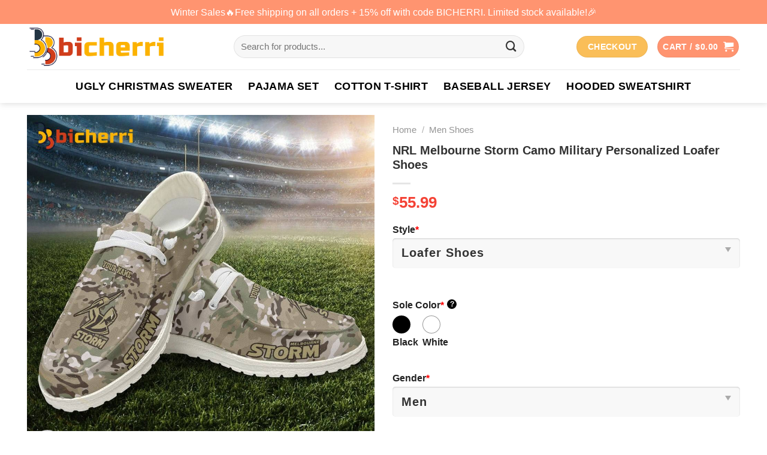

--- FILE ---
content_type: text/html; charset=UTF-8
request_url: https://bicherri.com/thai/nrl-melbourne-storm-camo-military-personalized-loafer-shoes/
body_size: 32804
content:
<!DOCTYPE html>
<html lang="en-US" prefix="og: https://ogp.me/ns#" class="loading-site no-js">
<head>
	<meta charset="UTF-8" />
	<link rel="profile" href="https://gmpg.org/xfn/11" />
	

	<script>(function(html){html.className = html.className.replace(/\bno-js\b/,'js')})(document.documentElement);</script>
<meta name="viewport" content="width=device-width, initial-scale=1" /><script>window._wca = window._wca || [];</script>

<!-- Search Engine Optimization by Rank Math PRO - https://rankmath.com/ -->
<title>NRL Melbourne Storm Camo Military Personalized Loafer Shoes - Bicherri</title>
<meta name="description" content="Stylish NRL Melbourne Storm loafer shoes adorned with a camo military motif. Personalize with your name for a unique touch. Ideal for fans seeking comfort and style."/>
<meta name="robots" content="follow, index, max-snippet:-1, max-video-preview:-1, max-image-preview:large"/>
<link rel="canonical" href="https://bicherri.com/thai/nrl-melbourne-storm-camo-military-personalized-loafer-shoes/" />
<meta property="og:locale" content="en_US" />
<meta property="og:type" content="product" />
<meta property="og:title" content="NRL Melbourne Storm Camo Military Personalized Loafer Shoes - Bicherri" />
<meta property="og:description" content="Stylish NRL Melbourne Storm loafer shoes adorned with a camo military motif. Personalize with your name for a unique touch. Ideal for fans seeking comfort and style." />
<meta property="og:url" content="https://bicherri.com/thai/nrl-melbourne-storm-camo-military-personalized-loafer-shoes/" />
<meta property="og:site_name" content="Bicherri" />
<meta property="og:updated_time" content="2024-03-23T11:24:55+07:00" />
<meta property="og:image" content="https://bicherri.com/wp-content/uploads/2024/03/NRL-Melbourne-Storm-Camo-Military-Personalized-Loafer-Shoes.jpg" />
<meta property="og:image:secure_url" content="https://bicherri.com/wp-content/uploads/2024/03/NRL-Melbourne-Storm-Camo-Military-Personalized-Loafer-Shoes.jpg" />
<meta property="og:image:width" content="1000" />
<meta property="og:image:height" content="1000" />
<meta property="og:image:alt" content="NRL Melbourne Storm Camo Military Personalized Loafer Shoes" />
<meta property="og:image:type" content="image/jpeg" />
<meta property="product:price:amount" content="55.99" />
<meta property="product:price:currency" content="USD" />
<meta property="product:availability" content="instock" />
<meta name="twitter:card" content="summary_large_image" />
<meta name="twitter:title" content="NRL Melbourne Storm Camo Military Personalized Loafer Shoes - Bicherri" />
<meta name="twitter:description" content="Stylish NRL Melbourne Storm loafer shoes adorned with a camo military motif. Personalize with your name for a unique touch. Ideal for fans seeking comfort and style." />
<meta name="twitter:image" content="https://bicherri.com/wp-content/uploads/2024/03/NRL-Melbourne-Storm-Camo-Military-Personalized-Loafer-Shoes.jpg" />
<meta name="twitter:label1" content="Price" />
<meta name="twitter:data1" content="&#036;55.99" />
<meta name="twitter:label2" content="Availability" />
<meta name="twitter:data2" content="In stock" />
<script type="application/ld+json" class="rank-math-schema-pro">{"@context":"https://schema.org","@graph":[{"@type":"Organization","@id":"https://bicherri.com/#organization","name":"Bicherri","url":"https://bicherri.com","logo":{"@type":"ImageObject","@id":"https://bicherri.com/#logo","url":"http://bicherri.com/wp-content/uploads/2023/06/cropped-Logo-bicherri-fa-1.png","contentUrl":"http://bicherri.com/wp-content/uploads/2023/06/cropped-Logo-bicherri-fa-1.png","caption":"Bicherri","inLanguage":"en-US","width":"512","height":"512"}},{"@type":"WebSite","@id":"https://bicherri.com/#website","url":"https://bicherri.com","name":"Bicherri","publisher":{"@id":"https://bicherri.com/#organization"},"inLanguage":"en-US"},{"@type":"ImageObject","@id":"https://bicherri.com/wp-content/uploads/2024/03/NRL-Melbourne-Storm-Camo-Military-Personalized-Loafer-Shoes.jpg","url":"https://bicherri.com/wp-content/uploads/2024/03/NRL-Melbourne-Storm-Camo-Military-Personalized-Loafer-Shoes.jpg","width":"1000","height":"1000","caption":"NRL Melbourne Storm Camo Military Personalized Loafer Shoes","inLanguage":"en-US"},{"@type":"BreadcrumbList","@id":"https://bicherri.com/thai/nrl-melbourne-storm-camo-military-personalized-loafer-shoes/#breadcrumb","itemListElement":[{"@type":"ListItem","position":"1","item":{"@id":"https://bicherri.com","name":"Home"}},{"@type":"ListItem","position":"2","item":{"@id":"https://bicherri.com/catalogue/men-shoes/","name":"Men Shoes"}},{"@type":"ListItem","position":"3","item":{"@id":"https://bicherri.com/thai/nrl-melbourne-storm-camo-military-personalized-loafer-shoes/","name":"NRL Melbourne Storm Camo Military Personalized Loafer Shoes"}}]},{"@type":"ItemPage","@id":"https://bicherri.com/thai/nrl-melbourne-storm-camo-military-personalized-loafer-shoes/#webpage","url":"https://bicherri.com/thai/nrl-melbourne-storm-camo-military-personalized-loafer-shoes/","name":"NRL Melbourne Storm Camo Military Personalized Loafer Shoes - Bicherri","datePublished":"2024-03-22T17:30:13+07:00","dateModified":"2024-03-23T11:24:55+07:00","isPartOf":{"@id":"https://bicherri.com/#website"},"primaryImageOfPage":{"@id":"https://bicherri.com/wp-content/uploads/2024/03/NRL-Melbourne-Storm-Camo-Military-Personalized-Loafer-Shoes.jpg"},"inLanguage":"en-US","breadcrumb":{"@id":"https://bicherri.com/thai/nrl-melbourne-storm-camo-military-personalized-loafer-shoes/#breadcrumb"}},{"@type":"Product","name":"NRL Melbourne Storm Camo Military Personalized Loafer Shoes - Bicherri","description":"Stylish NRL Melbourne Storm loafer shoes adorned with a camo military motif. Personalize with your name for a unique touch. Ideal for fans seeking comfort and style.","sku":"bicherri-535729","category":"Men Shoes","mainEntityOfPage":{"@id":"https://bicherri.com/thai/nrl-melbourne-storm-camo-military-personalized-loafer-shoes/#webpage"},"image":[{"@type":"ImageObject","url":"https://bicherri.com/wp-content/uploads/2024/03/NRL-Melbourne-Storm-Camo-Military-Personalized-Loafer-Shoes.jpg","height":"1000","width":"1000"},{"@type":"ImageObject","url":"https://bicherri.com/wp-content/uploads/2024/03/NRL-Melbourne-Storm-Camo-Military-Personalized-Loafer-Shoes-a.jpg","height":"1000","width":"1000"},{"@type":"ImageObject","url":"https://bicherri.com/wp-content/uploads/2024/03/NRL-Melbourne-Storm-Camo-Military-Personalized-Loafer-Shoes-b.jpg","height":"1000","width":"1000"}],"offers":{"@type":"Offer","price":"55.99","priceCurrency":"USD","priceValidUntil":"2027-12-31","availability":"https://schema.org/InStock","itemCondition":"NewCondition","url":"https://bicherri.com/thai/nrl-melbourne-storm-camo-military-personalized-loafer-shoes/","seller":{"@type":"Organization","@id":"https://bicherri.com/","name":"Bicherri","url":"https://bicherri.com","logo":"http://bicherri.com/wp-content/uploads/2023/06/cropped-Logo-bicherri-fa-1.png"},"priceSpecification":{"price":"55.99","priceCurrency":"USD","valueAddedTaxIncluded":"false"}},"@id":"https://bicherri.com/thai/nrl-melbourne-storm-camo-military-personalized-loafer-shoes/#richSnippet"}]}</script>
<!-- /Rank Math WordPress SEO plugin -->

<script type='application/javascript'  id='pys-version-script'>console.log('PixelYourSite Free version 11.1.5.2');</script>
<link rel='dns-prefetch' href='//stats.wp.com' />
<link rel='dns-prefetch' href='//cdn.jsdelivr.net' />
<link rel='prefetch' href='https://bicherri.com/wp-content/themes/flatsome/assets/js/flatsome.js?ver=43f05e0ca79aa585a6aa' />
<link rel='prefetch' href='https://bicherri.com/wp-content/themes/flatsome/assets/js/chunk.slider.js?ver=3.17.7' />
<link rel='prefetch' href='https://bicherri.com/wp-content/themes/flatsome/assets/js/chunk.popups.js?ver=3.17.7' />
<link rel='prefetch' href='https://bicherri.com/wp-content/themes/flatsome/assets/js/chunk.tooltips.js?ver=3.17.7' />
<link rel='prefetch' href='https://bicherri.com/wp-content/themes/flatsome/assets/js/woocommerce.js?ver=1a392523165907adee6a' />
<link rel="alternate" type="application/rss+xml" title="Bicherri &raquo; Feed" href="https://bicherri.com/feed/" />
<link rel="alternate" type="application/rss+xml" title="Bicherri &raquo; Comments Feed" href="https://bicherri.com/comments/feed/" />
<link rel="alternate" type="application/rss+xml" title="Bicherri &raquo; NRL Melbourne Storm Camo Military Personalized Loafer Shoes Comments Feed" href="https://bicherri.com/thai/nrl-melbourne-storm-camo-military-personalized-loafer-shoes/feed/" />
<link rel="alternate" title="oEmbed (JSON)" type="application/json+oembed" href="https://bicherri.com/wp-json/oembed/1.0/embed?url=https%3A%2F%2Fbicherri.com%2Fthai%2Fnrl-melbourne-storm-camo-military-personalized-loafer-shoes%2F" />
<link rel="alternate" title="oEmbed (XML)" type="text/xml+oembed" href="https://bicherri.com/wp-json/oembed/1.0/embed?url=https%3A%2F%2Fbicherri.com%2Fthai%2Fnrl-melbourne-storm-camo-military-personalized-loafer-shoes%2F&#038;format=xml" />
<style id='wp-img-auto-sizes-contain-inline-css' type='text/css'>
img:is([sizes=auto i],[sizes^="auto," i]){contain-intrinsic-size:3000px 1500px}
/*# sourceURL=wp-img-auto-sizes-contain-inline-css */
</style>

<link rel='stylesheet' id='jetpack_related-posts-css' href='https://bicherri.com/wp-content/plugins/jetpack/modules/related-posts/related-posts.css?ver=20240116' type='text/css' media='all' />
<style id='classic-theme-styles-inline-css' type='text/css'>
/*! This file is auto-generated */
.wp-block-button__link{color:#fff;background-color:#32373c;border-radius:9999px;box-shadow:none;text-decoration:none;padding:calc(.667em + 2px) calc(1.333em + 2px);font-size:1.125em}.wp-block-file__button{background:#32373c;color:#fff;text-decoration:none}
/*# sourceURL=/wp-includes/css/classic-themes.min.css */
</style>
<link rel='stylesheet' id='gn-frontend-gnfollow-style-css' href='https://bicherri.com/wp-content/plugins/gn-publisher/assets/css/gn-frontend-gnfollow.min.css?ver=1.5.26' type='text/css' media='all' />
<link rel='stylesheet' id='aio-tools-css' href='https://bicherri.com/wp-content/plugins/hnc-tools/public/assets/css/aio-tools-public.css?ver=10.6.8' type='text/css' media='all' />
<link rel='stylesheet' id='wcpa-datetime-css' href='https://bicherri.com/wp-content/plugins/woo-custom-product-addons-pro/assets/plugins/datetimepicker/jquery.datetimepicker.min.css?ver=4.2.3' type='text/css' media='all' />
<link rel='stylesheet' id='wcpa-colorpicker-css' href='https://bicherri.com/wp-content/plugins/woo-custom-product-addons-pro/assets/plugins/spectrum/spectrum.min.css?ver=4.2.3' type='text/css' media='all' />
<link rel='stylesheet' id='wcpa-frontend-css' href='https://bicherri.com/wp-content/plugins/woo-custom-product-addons-pro/assets/css/frontend.min.css?ver=4.2.3' type='text/css' media='all' />
<link rel='stylesheet' id='photoswipe-css' href='https://bicherri.com/wp-content/plugins/woocommerce/assets/css/photoswipe/photoswipe.min.css?ver=9.1.4' type='text/css' media='all' />
<link rel='stylesheet' id='photoswipe-default-skin-css' href='https://bicherri.com/wp-content/plugins/woocommerce/assets/css/photoswipe/default-skin/default-skin.min.css?ver=9.1.4' type='text/css' media='all' />
<style id='woocommerce-inline-inline-css' type='text/css'>
.woocommerce form .form-row .required { visibility: visible; }
/*# sourceURL=woocommerce-inline-inline-css */
</style>
<link rel='stylesheet' id='flatsome-main-css' href='https://bicherri.com/wp-content/themes/flatsome/assets/css/flatsome.css?ver=3.17.7' type='text/css' media='all' />
<style id='flatsome-main-inline-css' type='text/css'>
@font-face {
				font-family: "fl-icons";
				font-display: block;
				src: url(https://bicherri.com/wp-content/themes/flatsome/assets/css/icons/fl-icons.eot?v=3.17.7);
				src:
					url(https://bicherri.com/wp-content/themes/flatsome/assets/css/icons/fl-icons.eot#iefix?v=3.17.7) format("embedded-opentype"),
					url(https://bicherri.com/wp-content/themes/flatsome/assets/css/icons/fl-icons.woff2?v=3.17.7) format("woff2"),
					url(https://bicherri.com/wp-content/themes/flatsome/assets/css/icons/fl-icons.ttf?v=3.17.7) format("truetype"),
					url(https://bicherri.com/wp-content/themes/flatsome/assets/css/icons/fl-icons.woff?v=3.17.7) format("woff"),
					url(https://bicherri.com/wp-content/themes/flatsome/assets/css/icons/fl-icons.svg?v=3.17.7#fl-icons) format("svg");
			}
/*# sourceURL=flatsome-main-inline-css */
</style>
<link rel='stylesheet' id='flatsome-shop-css' href='https://bicherri.com/wp-content/themes/flatsome/assets/css/flatsome-shop.css?ver=3.17.7' type='text/css' media='all' />
<script type="text/javascript" id="jetpack_related-posts-js-extra">
/* <![CDATA[ */
var related_posts_js_options = {"post_heading":"h4"};
//# sourceURL=jetpack_related-posts-js-extra
/* ]]> */
</script>
<script type="text/javascript" src="https://bicherri.com/wp-content/plugins/jetpack/_inc/build/related-posts/related-posts.min.js?ver=20240116" id="jetpack_related-posts-js"></script>
<script type="text/javascript" src="https://bicherri.com/wp-includes/js/jquery/jquery.min.js?ver=3.7.1" id="jquery-core-js"></script>
<script type="text/javascript" src="https://bicherri.com/wp-content/plugins/hnc-tools/public/assets/js/aio-tools-public.js?ver=10.6.8" id="aio-tools-js"></script>
<script type="text/javascript" src="https://bicherri.com/wp-content/plugins/woocommerce/assets/js/jquery-blockui/jquery.blockUI.min.js?ver=2.7.0-wc.9.1.4" id="jquery-blockui-js" data-wp-strategy="defer"></script>
<script type="text/javascript" id="wc-add-to-cart-js-extra">
/* <![CDATA[ */
var wc_add_to_cart_params = {"ajax_url":"/wp-admin/admin-ajax.php","wc_ajax_url":"/?wc-ajax=%%endpoint%%","i18n_view_cart":"View cart","cart_url":"https://bicherri.com/cart/","is_cart":"","cart_redirect_after_add":"no"};
//# sourceURL=wc-add-to-cart-js-extra
/* ]]> */
</script>
<script type="text/javascript" src="https://bicherri.com/wp-content/plugins/woocommerce/assets/js/frontend/add-to-cart.min.js?ver=9.1.4" id="wc-add-to-cart-js" defer="defer" data-wp-strategy="defer"></script>
<script type="text/javascript" src="https://bicherri.com/wp-content/plugins/woocommerce/assets/js/photoswipe/photoswipe.min.js?ver=4.1.1-wc.9.1.4" id="photoswipe-js" defer="defer" data-wp-strategy="defer"></script>
<script type="text/javascript" src="https://bicherri.com/wp-content/plugins/woocommerce/assets/js/photoswipe/photoswipe-ui-default.min.js?ver=4.1.1-wc.9.1.4" id="photoswipe-ui-default-js" defer="defer" data-wp-strategy="defer"></script>
<script type="text/javascript" id="wc-single-product-js-extra">
/* <![CDATA[ */
var wc_single_product_params = {"i18n_required_rating_text":"Please select a rating","review_rating_required":"yes","flexslider":{"rtl":false,"animation":"slide","smoothHeight":true,"directionNav":false,"controlNav":"thumbnails","slideshow":false,"animationSpeed":500,"animationLoop":false,"allowOneSlide":false},"zoom_enabled":"","zoom_options":[],"photoswipe_enabled":"1","photoswipe_options":{"shareEl":false,"closeOnScroll":false,"history":false,"hideAnimationDuration":0,"showAnimationDuration":0},"flexslider_enabled":""};
//# sourceURL=wc-single-product-js-extra
/* ]]> */
</script>
<script type="text/javascript" src="https://bicherri.com/wp-content/plugins/woocommerce/assets/js/frontend/single-product.min.js?ver=9.1.4" id="wc-single-product-js" defer="defer" data-wp-strategy="defer"></script>
<script type="text/javascript" src="https://bicherri.com/wp-content/plugins/woocommerce/assets/js/js-cookie/js.cookie.min.js?ver=2.1.4-wc.9.1.4" id="js-cookie-js" data-wp-strategy="defer"></script>
<script type="text/javascript" src="https://stats.wp.com/s-202603.js" id="woocommerce-analytics-js" defer="defer" data-wp-strategy="defer"></script>
<script type="text/javascript" src="https://bicherri.com/wp-content/plugins/pixelyoursite/dist/scripts/jquery.bind-first-0.2.3.min.js?ver=0.2.3" id="jquery-bind-first-js"></script>
<script type="text/javascript" src="https://bicherri.com/wp-content/plugins/pixelyoursite/dist/scripts/js.cookie-2.1.3.min.js?ver=2.1.3" id="js-cookie-pys-js"></script>
<script type="text/javascript" src="https://bicherri.com/wp-content/plugins/pixelyoursite/dist/scripts/tld.min.js?ver=2.3.1" id="js-tld-js"></script>
<script type="text/javascript" id="pys-js-extra">
/* <![CDATA[ */
var pysOptions = {"staticEvents":{"facebook":{"woo_view_content":[{"delay":0,"type":"static","name":"ViewContent","pixelIds":["255439300390987"],"eventID":"3e06ad80-222c-4111-bd59-6345633cc32f","params":{"content_ids":["535729"],"content_type":"product","tags":"NRL Teams Camo Military Loafer Shoes","content_name":"NRL Melbourne Storm Camo Military Personalized Loafer Shoes","category_name":"Men Shoes","value":"55.99","currency":"USD","contents":[{"id":"535729","quantity":1}],"product_price":"55.99","page_title":"NRL Melbourne Storm Camo Military Personalized Loafer Shoes","post_type":"product","post_id":535729,"plugin":"PixelYourSite","user_role":"guest","event_url":"bicherri.com/thai/nrl-melbourne-storm-camo-military-personalized-loafer-shoes/"},"e_id":"woo_view_content","ids":[],"hasTimeWindow":false,"timeWindow":0,"woo_order":"","edd_order":""}],"init_event":[{"delay":0,"type":"static","ajaxFire":false,"name":"PageView","pixelIds":["255439300390987"],"eventID":"150b9929-f322-4c15-b801-f83234559451","params":{"page_title":"NRL Melbourne Storm Camo Military Personalized Loafer Shoes","post_type":"product","post_id":535729,"plugin":"PixelYourSite","user_role":"guest","event_url":"bicherri.com/thai/nrl-melbourne-storm-camo-military-personalized-loafer-shoes/"},"e_id":"init_event","ids":[],"hasTimeWindow":false,"timeWindow":0,"woo_order":"","edd_order":""}]}},"dynamicEvents":[],"triggerEvents":[],"triggerEventTypes":[],"facebook":{"pixelIds":["255439300390987"],"advancedMatching":[],"advancedMatchingEnabled":false,"removeMetadata":false,"wooVariableAsSimple":false,"serverApiEnabled":false,"wooCRSendFromServer":false,"send_external_id":null,"enabled_medical":false,"do_not_track_medical_param":["event_url","post_title","page_title","landing_page","content_name","categories","category_name","tags"],"meta_ldu":false},"debug":"","siteUrl":"https://bicherri.com","ajaxUrl":"https://bicherri.com/wp-admin/admin-ajax.php","ajax_event":"672c03d82f","enable_remove_download_url_param":"1","cookie_duration":"7","last_visit_duration":"60","enable_success_send_form":"","ajaxForServerEvent":"1","ajaxForServerStaticEvent":"1","useSendBeacon":"1","send_external_id":"1","external_id_expire":"180","track_cookie_for_subdomains":"1","google_consent_mode":"1","gdpr":{"ajax_enabled":false,"all_disabled_by_api":false,"facebook_disabled_by_api":false,"analytics_disabled_by_api":false,"google_ads_disabled_by_api":false,"pinterest_disabled_by_api":false,"bing_disabled_by_api":false,"reddit_disabled_by_api":false,"externalID_disabled_by_api":false,"facebook_prior_consent_enabled":true,"analytics_prior_consent_enabled":true,"google_ads_prior_consent_enabled":null,"pinterest_prior_consent_enabled":true,"bing_prior_consent_enabled":true,"cookiebot_integration_enabled":false,"cookiebot_facebook_consent_category":"marketing","cookiebot_analytics_consent_category":"statistics","cookiebot_tiktok_consent_category":"marketing","cookiebot_google_ads_consent_category":"marketing","cookiebot_pinterest_consent_category":"marketing","cookiebot_bing_consent_category":"marketing","consent_magic_integration_enabled":false,"real_cookie_banner_integration_enabled":false,"cookie_notice_integration_enabled":false,"cookie_law_info_integration_enabled":false,"analytics_storage":{"enabled":true,"value":"granted","filter":false},"ad_storage":{"enabled":true,"value":"granted","filter":false},"ad_user_data":{"enabled":true,"value":"granted","filter":false},"ad_personalization":{"enabled":true,"value":"granted","filter":false}},"cookie":{"disabled_all_cookie":false,"disabled_start_session_cookie":false,"disabled_advanced_form_data_cookie":false,"disabled_landing_page_cookie":false,"disabled_first_visit_cookie":false,"disabled_trafficsource_cookie":false,"disabled_utmTerms_cookie":false,"disabled_utmId_cookie":false},"tracking_analytics":{"TrafficSource":"direct","TrafficLanding":"undefined","TrafficUtms":[],"TrafficUtmsId":[]},"GATags":{"ga_datalayer_type":"default","ga_datalayer_name":"dataLayerPYS"},"woo":{"enabled":true,"enabled_save_data_to_orders":true,"addToCartOnButtonEnabled":true,"addToCartOnButtonValueEnabled":true,"addToCartOnButtonValueOption":"price","singleProductId":535729,"removeFromCartSelector":"form.woocommerce-cart-form .remove","addToCartCatchMethod":"add_cart_hook","is_order_received_page":false,"containOrderId":false},"edd":{"enabled":false},"cache_bypass":"1768516128"};
//# sourceURL=pys-js-extra
/* ]]> */
</script>
<script type="text/javascript" src="https://bicherri.com/wp-content/plugins/pixelyoursite/dist/scripts/public.js?ver=11.1.5.2" id="pys-js"></script>
<link rel="https://api.w.org/" href="https://bicherri.com/wp-json/" /><link rel="alternate" title="JSON" type="application/json" href="https://bicherri.com/wp-json/wp/v2/product/535729" /><link rel='shortlink' href='https://bicherri.com/?p=535729' />
	<style>img#wpstats{display:none}</style>
		<meta name="referrer" content="no-referrer" /><link class="cs_pp_element" rel="preload" href="https://purelyprintedgoods.com?checkout=yes" as="document"><style>.bg{opacity: 0; transition: opacity 1s; -webkit-transition: opacity 1s;} .bg-loaded{opacity: 1;}</style><meta name="google-site-verification" content="up5y9nY6OOqAz-GrmMLWUttvYBKgEZst_BVP43SbYok" />

<!-- Messenger Plugin chat Code -->
    <div id="fb-root"></div>

    <!-- Your Plugin chat code -->
    <div id="fb-customer-chat" class="fb-customerchat">
    </div>

    <script>
      var chatbox = document.getElementById('fb-customer-chat');
      chatbox.setAttribute("page_id", "127496743784100");
      chatbox.setAttribute("attribution", "biz_inbox");
    </script>

    <!-- Your SDK code -->
    <script>
      window.fbAsyncInit = function() {
        FB.init({
          xfbml            : true,
          version          : 'v18.0'
        });
      };

      (function(d, s, id) {
        var js, fjs = d.getElementsByTagName(s)[0];
        if (d.getElementById(id)) return;
        js = d.createElement(s); js.id = id;
        js.src = 'https://connect.facebook.net/en_US/sdk/xfbml.customerchat.js';
        fjs.parentNode.insertBefore(js, fjs);
      }(document, 'script', 'facebook-jssdk'));
    </script>	<noscript><style>.woocommerce-product-gallery{ opacity: 1 !important; }</style></noscript>
	<style class='wp-fonts-local' type='text/css'>
@font-face{font-family:Inter;font-style:normal;font-weight:300 900;font-display:fallback;src:url('https://bicherri.com/wp-content/plugins/woocommerce/assets/fonts/Inter-VariableFont_slnt,wght.woff2') format('woff2');font-stretch:normal;}
@font-face{font-family:Cardo;font-style:normal;font-weight:400;font-display:fallback;src:url('https://bicherri.com/wp-content/plugins/woocommerce/assets/fonts/cardo_normal_400.woff2') format('woff2');}
</style>
<link rel="icon" href="https://bicherri.com/wp-content/uploads/2023/06/cropped-Logo-bicherri-fa-4-32x32.png" sizes="32x32" />
<link rel="icon" href="https://bicherri.com/wp-content/uploads/2023/06/cropped-Logo-bicherri-fa-4-192x192.png" sizes="192x192" />
<link rel="apple-touch-icon" href="https://bicherri.com/wp-content/uploads/2023/06/cropped-Logo-bicherri-fa-4-180x180.png" />
<meta name="msapplication-TileImage" content="https://bicherri.com/wp-content/uploads/2023/06/cropped-Logo-bicherri-fa-4-270x270.png" />
<style id="custom-css" type="text/css">:root {--primary-color: #ff9470;}.container-width, .full-width .ubermenu-nav, .container, .row{max-width: 1220px}.row.row-collapse{max-width: 1190px}.row.row-small{max-width: 1212.5px}.row.row-large{max-width: 1250px}.header-main{height: 76px}#logo img{max-height: 76px}#logo{width:315px;}.header-bottom{min-height: 50px}.header-top{min-height: 40px}.transparent .header-main{height: 30px}.transparent #logo img{max-height: 30px}.has-transparent + .page-title:first-of-type,.has-transparent + #main > .page-title,.has-transparent + #main > div > .page-title,.has-transparent + #main .page-header-wrapper:first-of-type .page-title{padding-top: 110px;}.header.show-on-scroll,.stuck .header-main{height:70px!important}.stuck #logo img{max-height: 70px!important}.search-form{ width: 85%;}.header-bg-color {background-color: rgba(255,255,255,0.9)}.header-bottom {background-color: #ffffff}.top-bar-nav > li > a{line-height: 16px }.header-main .nav > li > a{line-height: 16px }.stuck .header-main .nav > li > a{line-height: 50px }.header-bottom-nav > li > a{line-height: 36px }@media (max-width: 549px) {.header-main{height: 70px}#logo img{max-height: 70px}}.nav-dropdown{border-radius:10px}.nav-dropdown{font-size:100%}/* Color */.accordion-title.active, .has-icon-bg .icon .icon-inner,.logo a, .primary.is-underline, .primary.is-link, .badge-outline .badge-inner, .nav-outline > li.active> a,.nav-outline >li.active > a, .cart-icon strong,[data-color='primary'], .is-outline.primary{color: #ff9470;}/* Color !important */[data-text-color="primary"]{color: #ff9470!important;}/* Background Color */[data-text-bg="primary"]{background-color: #ff9470;}/* Background */.scroll-to-bullets a,.featured-title, .label-new.menu-item > a:after, .nav-pagination > li > .current,.nav-pagination > li > span:hover,.nav-pagination > li > a:hover,.has-hover:hover .badge-outline .badge-inner,button[type="submit"], .button.wc-forward:not(.checkout):not(.checkout-button), .button.submit-button, .button.primary:not(.is-outline),.featured-table .title,.is-outline:hover, .has-icon:hover .icon-label,.nav-dropdown-bold .nav-column li > a:hover, .nav-dropdown.nav-dropdown-bold > li > a:hover, .nav-dropdown-bold.dark .nav-column li > a:hover, .nav-dropdown.nav-dropdown-bold.dark > li > a:hover, .header-vertical-menu__opener ,.is-outline:hover, .tagcloud a:hover,.grid-tools a, input[type='submit']:not(.is-form), .box-badge:hover .box-text, input.button.alt,.nav-box > li > a:hover,.nav-box > li.active > a,.nav-pills > li.active > a ,.current-dropdown .cart-icon strong, .cart-icon:hover strong, .nav-line-bottom > li > a:before, .nav-line-grow > li > a:before, .nav-line > li > a:before,.banner, .header-top, .slider-nav-circle .flickity-prev-next-button:hover svg, .slider-nav-circle .flickity-prev-next-button:hover .arrow, .primary.is-outline:hover, .button.primary:not(.is-outline), input[type='submit'].primary, input[type='submit'].primary, input[type='reset'].button, input[type='button'].primary, .badge-inner{background-color: #ff9470;}/* Border */.nav-vertical.nav-tabs > li.active > a,.scroll-to-bullets a.active,.nav-pagination > li > .current,.nav-pagination > li > span:hover,.nav-pagination > li > a:hover,.has-hover:hover .badge-outline .badge-inner,.accordion-title.active,.featured-table,.is-outline:hover, .tagcloud a:hover,blockquote, .has-border, .cart-icon strong:after,.cart-icon strong,.blockUI:before, .processing:before,.loading-spin, .slider-nav-circle .flickity-prev-next-button:hover svg, .slider-nav-circle .flickity-prev-next-button:hover .arrow, .primary.is-outline:hover{border-color: #ff9470}.nav-tabs > li.active > a{border-top-color: #ff9470}.widget_shopping_cart_content .blockUI.blockOverlay:before { border-left-color: #ff9470 }.woocommerce-checkout-review-order .blockUI.blockOverlay:before { border-left-color: #ff9470 }/* Fill */.slider .flickity-prev-next-button:hover svg,.slider .flickity-prev-next-button:hover .arrow{fill: #ff9470;}/* Focus */.primary:focus-visible, .submit-button:focus-visible, button[type="submit"]:focus-visible { outline-color: #ff9470!important; }/* Background Color */[data-icon-label]:after, .secondary.is-underline:hover,.secondary.is-outline:hover,.icon-label,.button.secondary:not(.is-outline),.button.alt:not(.is-outline), .badge-inner.on-sale, .button.checkout, .single_add_to_cart_button, .current .breadcrumb-step{ background-color:#fabe58; }[data-text-bg="secondary"]{background-color: #fabe58;}/* Color */.secondary.is-underline,.secondary.is-link, .secondary.is-outline,.stars a.active, .star-rating:before, .woocommerce-page .star-rating:before,.star-rating span:before, .color-secondary{color: #fabe58}/* Color !important */[data-text-color="secondary"]{color: #fabe58!important;}/* Border */.secondary.is-outline:hover{border-color:#fabe58}/* Focus */.secondary:focus-visible, .alt:focus-visible { outline-color: #fabe58!important; }body{color: #000000}h1,h2,h3,h4,h5,h6,.heading-font{color: #333333;}body{font-size: 100%;}@media screen and (max-width: 549px){body{font-size: 100%;}}body{font-family: Spartan, sans-serif;}body {font-weight: 400;font-style: normal;}.nav > li > a {font-family: Spartan, sans-serif;}.mobile-sidebar-levels-2 .nav > li > ul > li > a {font-family: Spartan, sans-serif;}.nav > li > a,.mobile-sidebar-levels-2 .nav > li > ul > li > a {font-weight: 700;font-style: normal;}h1,h2,h3,h4,h5,h6,.heading-font, .off-canvas-center .nav-sidebar.nav-vertical > li > a{font-family: Spartan, sans-serif;}h1,h2,h3,h4,h5,h6,.heading-font,.banner h1,.banner h2 {font-weight: 700;font-style: normal;}.alt-font{font-family: Spartan, sans-serif;}.alt-font {font-weight: 400!important;font-style: normal!important;}.header:not(.transparent) .header-bottom-nav.nav > li > a{color: #000000;}.header:not(.transparent) .header-bottom-nav.nav > li > a:hover,.header:not(.transparent) .header-bottom-nav.nav > li.active > a,.header:not(.transparent) .header-bottom-nav.nav > li.current > a,.header:not(.transparent) .header-bottom-nav.nav > li > a.active,.header:not(.transparent) .header-bottom-nav.nav > li > a.current{color: #ff9470;}.header-bottom-nav.nav-line-bottom > li > a:before,.header-bottom-nav.nav-line-grow > li > a:before,.header-bottom-nav.nav-line > li > a:before,.header-bottom-nav.nav-box > li > a:hover,.header-bottom-nav.nav-box > li.active > a,.header-bottom-nav.nav-pills > li > a:hover,.header-bottom-nav.nav-pills > li.active > a{color:#FFF!important;background-color: #ff9470;}a{color: #000000;}a:hover{color: #f2784b;}.tagcloud a:hover{border-color: #f2784b;background-color: #f2784b;}.shop-page-title.featured-title .title-bg{ background-image: url(https://bicherri.com/wp-content/uploads/2024/03/NRL-Melbourne-Storm-Camo-Military-Personalized-Loafer-Shoes.jpg)!important;}@media screen and (min-width: 550px){.products .box-vertical .box-image{min-width: 300px!important;width: 300px!important;}}.footer-2{background-color: #ffffff}.absolute-footer, html{background-color: #ffffff}.nav-vertical-fly-out > li + li {border-top-width: 1px; border-top-style: solid;}.label-new.menu-item > a:after{content:"New";}.label-hot.menu-item > a:after{content:"Hot";}.label-sale.menu-item > a:after{content:"Sale";}.label-popular.menu-item > a:after{content:"Popular";}</style><style>
	.wcpa_form_outer {
    margin-bottom: 0;
}
.wcpa_form_outer .wcpa_form_item > label {
	margin-bottom: 0!important;
	font-weight: 500;
}

.wcpa_color>label>input:checked+span:before {
	background-image: url('/wp-content/themes/flatsome-child/icons/radio-cricle.svg');
}

.wcpa_form_outer .wcpa_form_item .color-group .wcpa_color label span.label_inside {
    font-size: 15px;
    padding: 8px 10px 4px 30px;
    margin: 0;
    height: auto!important;
    line-height: 1.5!important;
}

.wcpa_form_outer .label_inside:before {
	content: "";
    width: 20px;
    height: 20px;
	display: inline-block;
	border-radius: 100%;
	position: absolute;
    left: 5px;
    top: calc(50% - (20px / 2));
	border: none;
	background-image: url('/wp-content/themes/flatsome-child/icons/circle-black.svg');
	background-repeat: no-repeat;
    background-size: contain;
}
	.wcpa_form_outer .label_inside[title="Black"]:before{
		
	background-image: url('/wp-content/themes/flatsome-child/icons/circle-white.svg');
	}
.wcpa_form_outer .wcpa_form_item .color-group input:checked+label span.label_inside:after {
	content: "";
    width: 20px;
    height: 20px;
    display: inline-block;
    border-radius: 100%;
    position: absolute;
    left: 8px;
    top: 14px;
	border: none;
	background-image: url('/wp-content/themes/flatsome-child/icons/circle-check-black-fill.svg');
	background-repeat: no-repeat;
    background-size: contain;
	transform: unset;
}
.wcpa_form_outer .wcpa_form_item .color-group input:checked+label span.label_inside[title="Black"]:after {
	background-image: url('/wp-content/themes/flatsome-child/icons/circle-check-white-fill.svg');
}
.wcpa_form_outer .wcpa_form_item .color-group .wcpa_color input:checked + label span {
	border: 1px solid #2f7e5b;
	box-shadow: none;
}

.wcpa_form_outer .wcpa_form_item .color-group .wcpa_color {
	margin: 0.2em 0.2em 0.2em 0;
}

.wcpa_form_outer .wcpa_form_item span.wcpa_helptext {
	font-size: 14px;
	font-weight: 500;
	text-decoration: underline;
}

.woocommerce td.product-name dl.variation dd {
	display: inline-block;
	margin: 0;
}

.woocommerce td.product-name dl.variation .wcpa_cart_type_color-group p {
	margin: 0;
}

.woocommerce td.product-name dl.variation .wcpa_cart_type_color-group {
	margin: 0;
}

.wcpa_price_summary {
	background: none;
}
.product-main .wcpa_form_outer .wcpa_form_item > label{
		font-weight: 700;
}
	.product-summary .wcpa_price_summary ul li.wcpa_total > span {
    font-size: 20px;
    font-weight: bold;
}
.wcpa_price_summary ul {
	padding: 0;
	border: 0;
	margin: 0 0 40px 0;
}

.wcpa_price_summary ul li {
	margin: 0;
	padding: 0;
	border: 0;
	font-size: 16px;
	vertical-align: middle;
}

.wcpa_price_summary ul li span {
	font-size: 18px;
}
.wcpa_price_summary ul li .wcpa_price_outer {
	float: none;
	text-align: left;
}
.wcpa_price_summary ul li span.wcpa_price_outer span {
	font-size: 25px;
	font-weight: bold;
	color: red;
    vertical-align: bottom;
}
	
</style>
<style>
:root {
  --main-hnc-color: #fabe58;
}
body{
font-size: 18px;
    line-height: 29px;
}
body {
    color: #333;
}
.bestcheaptshirt_fontds {
    font-weight: 600;
}
a {
    color: #000;
}
span.section-title-main {
    text-transform: capitalize;
}

.dark .section-title-normal span, .dark .section-title-normal {
    border-color: rgba(255,255,255,.2);
		font-weight: normal;
}
.category.product-cat {
    font-weight: bold;
    color: #e36d6d;
    font-style: italic;
}
.box .box-image, .widget ul.product_list_widget li img {
    border-color: var(--main-hnc-color);
    border-radius: 20px;
}
.bestcheaptshirt_text_didyounow {
    position: relative;
    margin: 0 auto 23px;
    padding-bottom: 10px;
}
.bestcheaptshirt_plain {
    margin-bottom: 10px;
}
.bestcheaptshirt_plain .accordion-title.active {
    background-color: #34a5e6;
    color: #fff;
}
.bestcheaptshirt_plain .accordion-title {
    background-color: #fff;
    cursor: pointer;
    border: none;
    padding-left: 15px;
    border-radius: 5px;
}

.bestcheaptshirt_plain .toggle {
    right: 0;
    left: unset;
}
.bestcheaptshirt_plain .accordion-inner {
    padding: 14px 18px;
    background: white;
}
.bestcheaptshirt_plain .accordion-title {
    background-color: #fff;
    cursor: pointer;
    border: none;
    padding-left: 15px;
    border-radius: 5px;
}
.bestcheaptshirt_row_banner .col {
    padding-bottom: 0px !important;
    height: 216px;
}
.bestcheaptshirt_text_didyounow h2 {
    font-size: 1.875rem;
}
.bestcheaptshirt_text_didyounow h2:after {
    content: "";
    width: 50px;
    height: 3px;
    background: #34a5e6;
    position: absolute;
    top: 100%;
    left: 0;
    right: auto;
    margin: 0 auto;
}
.header .html.custom.html_topbar_left{
		font-size: 16px;
}
.wp-block-media-text {
    direction: ltr;
    display: grid;
    grid-template-columns: 50% 1fr;
    grid-template-rows: auto;
}
.wp-block-media-text .wp-block-media-text__content {
    direction: ltr;
    grid-column: 2;
    grid-row: 1;
    padding: 0 8%;
    word-break: break-word;
}
.wp-block-button__link {
    color: #fff;
    background-color: #32373c;
    border-radius: 9999px;
    box-shadow: none;
    cursor: pointer;
    display: inline-block;
    font-size: 1.125em;
    padding: calc(0.667em + 2px) calc(1.333em + 2px);
    text-align: center;
    text-decoration: none;
    word-break: break-word;
    box-sizing: border-box;
}
.has-cool-to-warm-spectrum-gradient-background {
    background: var(--wp--preset--gradient--cool-to-warm-spectrum) !important;
}
.wp-block-button__link:active, .wp-block-button__link:focus, .wp-block-button__link:hover, .wp-block-button__link:visited {
    color: #fff;
}
.wp-block-media-text.is-image-fill .wp-block-media-text__media img {
    position: absolute;
    width: 1px;
    height: 1px;
    padding: 0;
    margin: -1px;
    overflow: hidden;
    clip: rect(0,0,0,0);
    border: 0;
}
.wp-block-media-text.is-image-fill .wp-block-media-text__media {
    height: 100%;
    min-height: 250px;
    background-size: cover;
}
.wp-block-media-text .wp-block-media-text__media {
    grid-column: 1;
    grid-row: 1;
    margin: 0;
}
.wp-block-media-text.is-vertically-aligned-center .wp-block-media-text__content, .wp-block-media-text.is-vertically-aligned-center .wp-block-media-text__media, .wp-block-media-text .wp-block-media-text__content, .wp-block-media-text .wp-block-media-text__media {
    align-self: center;
}

.woocommerce-terms-and-conditions-checkbox-text {
  font-size: 13px;
  line-height: 20px;
  font-weight: 400;
  margin-bottom: 30px;
  display: block;
}
.button#place_order,
.button.checkout,
.checkout-button,
.single_add_to_cart_button.button {
  display: block;
  width: 100%;
  line-height: 50px;
  border-radius: 3px;
  font-size: 1.1em;
  letter-spacing: 2px;
}
.callout.badge.badge-circle {
  display: none;
}
.product-info span.amount {
  white-space: nowrap;
  color: #f44336;
  font-weight: 700;
  font-size: 1.2em;
}
.banner-font-size {
  text-align: center;
  font-weight: 300;
  letter-spacing: 0.5px;
  font-size: 29px;
  line-height: 28px;
  margin-bottom: 12px;
  padding: 0 15px !important;
}
.bestcheaptshirt_radius_image_banner .img-inner > img {
  border-radius: 50% !important;
}
.box-image,
ul.product_list_widget li img {
  border: 2px solid #000;
}
.dgwt-wcas-no-submit
  .dgwt-wcas-sf-wrapp
  input[type="search"].dgwt-wcas-search-input {
  font-size: 1.2em;
  border-radius: 20px;
}
.dgwt-wcas-search-wrapp {
  max-width: 90% !important;
}
.wcpa_form_outer .wcpa_form_item select {
  border-radius: 5px;
  border: none;
  min-height: 50px;
  font-weight: 700;
  font-size: 20px;
  letter-spacing: 0.05em;
  box-shadow: inset 0 1px 2px #ccc;
  background-color: rgba(241, 241, 241, 0.53);
}
.product-quick-view-container .input-text.qty,
.single-product .product-summary .input-text.qty {
  box-shadow: none !important;
  -webkit-appearance: none !important;
  -webkit-box-shadow: none !important;
  max-width: 100% !important;
  -moz-appearance: textfield;
  padding-right: 38px !important;
  padding-left: 12px !important;
  width: 82px !important;
  background-color: #fff !important;
  border: 1px solid #e6e6e6 !important;
  height: 100% !important;
  line-height: normal;
  text-align: center;
  font-size: 1em;
  appearance: none;
  border-radius: 0;
  min-height: 66px;
  color: #333;
}
.product-quick-view-container .quantity,
.single-product .product-summary .quantity {
  margin-bottom: 0;
  position: relative;
  border-color: #e6e6e6;
  margin-right: 12px;
  height: 66px;
}
body .product-info .quantity .minus,
body .product-info .quantity .plus {
  text-align: center;
  position: absolute !important;
  width: 25px;
  height: 33px !important;
  height: 33px;
  min-height: 33px !important;
  padding: 0 !important;
  right: 0;
  border: 1px solid #e6e6e6 !important;
  background: #f8f8f8;
  border-left: 1px solid #e6e6e6 !important;
  line-height: 33px;
}
body .product-info .quantity .minus {
  bottom: 0;
}
.text-center .quantity,
.quantity {
  opacity: 1;
  display: inline-block;
  display: -webkit-inline-box;
  display: -ms-inline-flexbox;
  display: inline-flex;
  margin-right: 1em;
  white-space: nowrap;
  vertical-align: top;
}
.sg_wrapper_add_to_cart_quantity {
  display: flex;
}
.product-quick-view-container .single_add_to_cart_button,
.single-product .single_add_to_cart_button {
  height: 66px;
  margin-bottom: 0;
  border-radius: 3px;
  white-space: nowrap;
  padding: 20px 0;
  display: block;
  width: 100%;
  font-size: 1.2857rem;
  font-weight: 700;
  line-height: 24px;
  box-shadow: 0 4px 6px -2px rgba(35, 67, 92, 32%);
  border: 1px solid rgba(0, 0, 0, 0.16) !important;
}
.tagged_as {
  font-weight: 700;
  font-size: 1.25rem;
  margin-right: 15px;
  color: #2d3436;
  border-top: none !important;
}
.tagged_as a {
  letter-spacing: 0.05em;
  display: inline-block;
  height: 30px;
  line-height: 30px;
  border-radius: 99px;
  position: relative;
  margin: 10px 10px 10px 0;
  padding: 0 10px 0 10px;
  text-transform: uppercase;
  background: #ededed;
  color: #2d3436;
  font-size: 11px;
  font-weight: 700;
}
.tagged_as a:hover {
  color: #fff;
  background-color: var(--main-hnc-color);
  border-color: #ff1300;
}
.single-product .product-info .product-title {
  font-size: 20px;
  line-height: 24px;
}
body .product-main {
  padding: 0px 0 40px;
}
.product-footer .woocommerce-tabs {
  padding: 30px 0;
  border-top: 1px solid #ececec;
}
#reviews #comments h3.normal {
  font-size: 20px;
  letter-spacing: 0.05em;
  text-transform: uppercase;
}
.has-border {
  border: 1px solid #e0e0e0 !important;
}
#reviews {
  margin-top: 30px;
}
.product-container, .social-icons {
    margin-top: 20px;
}
dl.variation dt {
    margin-bottom: 5px;
}
dd .wcpa_cart_type_color-group .wcpa_cart_color {
    background: none!important;
    color: #000;
    height: auto!important;
    padding: 0!important;
    border: 0!important;
    margin: 0 0 0 5px;
    min-width: unset!important;
    display: inline-flex;
    line-height: 1.5!important;
    font-weight: bold;
}

dl.variation {
  display: block;
  width: 100%;
  color: #a5a5a5;
  font-size: 90%;
  line-height: 1.4;
  margin-bottom: 0;
}
dl.variation dt, dl.variation dd {
  display: inline;
  float: left;
  margin-bottom: 0;
}
dl.variation dt {
  clear: both;
}
dl.variation dd {
  padding-left: 2px;
}
dl.variation p {
  margin-bottom: 0;
  text-transform: capitalize;
  line-height: inherit;
}
dl.variation:after {
  display: block;
  content: "";
  width: 100%;
  height: 1px;
  clear: both;
}

	span.prowc_product_countdown {
    font-size: 18px!important;
    color: red;
}
	.product-info .price {
    font-size: 1.2em;
}
	.nasa-count {
    background: var(--main-hnc-color);
    color: #fff;
    padding: 3px 6px;
    border-radius: 5px;
    display: inline-block;
}

#nasa-counter-viewing {
    display: inline-block;
    width: 100%;
    margin-bottom: 10px;
    font-weight: 600;
}
	
	.hurrytimer-campaign * {
    font-size: 20px!important;
    color: red!important;
}

.hurrytimer-campaign .hurrytimer-headline {
    margin-left: 10px;
}

.hurrytimer-campaign .hurrytimer-timer-block {
  margin-bottom: 0;
}
.hurrytimer-campaign i {
    vertical-align: middle;
    margin-right: 6px;
}
/* 	.wcpa_has_options .product-info .price-wrapper {
    display: none;
} */
	
	#wooot_order_tip_form {
    margin-bottom: 20px;
    display: inline-block;
    width: 100%;
}#wooot_order_tip_form .order_tip_title {
    color: #333333;
    font-weight: normal;
    font-size: 20px;
    margin-bottom: 10px;
    text-transform: uppercase;
}#wooot_order_tip_form .woo_order_tip {
    font-size: 14px;
    line-height: 1.5;
    background-color: #ffffff;
    border-radius: 4px;
    position: relative;
    color: #404040;
    display: inline-block;
    padding: 8px 12px;
    border: 1px solid #bfbfbf;
    cursor: pointer;
}
#wooot_order_tip_form .woo_order_tip.active {
    background-color: #333;
    color: #ffffff;
}
button.woo_order_tip_remove {
    background: none;
    color: #393939;
    text-decoration: underline;
    margin: 0;
    padding: 0;
}
.woo_order_tip_custom_text_field {
    margin: 5px 0;
    padding: 0;
}
body .wfacp_main_form .form-row .woo_order_tip_custom_text {
    padding: 20px 12px!important;
}
button.woo_order_tip_apply {
    margin-right: 20px;
    background: #0c95eb;
    font-weight: 700;
    padding: 8px 20px;
    border-radius: 5px;
    color: #fff;
}
.wfacp-form table.shop_table.woocommerce-checkout-review-order-table .product-name dl * {
    display: inline;
}
</style>
<style id="kirki-inline-styles"></style><link rel='stylesheet' id='wc-blocks-style-css' href='https://bicherri.com/wp-content/plugins/woocommerce/assets/client/blocks/wc-blocks.css?ver=wc-9.1.4' type='text/css' media='all' />
<style id='global-styles-inline-css' type='text/css'>
:root{--wp--preset--aspect-ratio--square: 1;--wp--preset--aspect-ratio--4-3: 4/3;--wp--preset--aspect-ratio--3-4: 3/4;--wp--preset--aspect-ratio--3-2: 3/2;--wp--preset--aspect-ratio--2-3: 2/3;--wp--preset--aspect-ratio--16-9: 16/9;--wp--preset--aspect-ratio--9-16: 9/16;--wp--preset--color--black: #000000;--wp--preset--color--cyan-bluish-gray: #abb8c3;--wp--preset--color--white: #ffffff;--wp--preset--color--pale-pink: #f78da7;--wp--preset--color--vivid-red: #cf2e2e;--wp--preset--color--luminous-vivid-orange: #ff6900;--wp--preset--color--luminous-vivid-amber: #fcb900;--wp--preset--color--light-green-cyan: #7bdcb5;--wp--preset--color--vivid-green-cyan: #00d084;--wp--preset--color--pale-cyan-blue: #8ed1fc;--wp--preset--color--vivid-cyan-blue: #0693e3;--wp--preset--color--vivid-purple: #9b51e0;--wp--preset--gradient--vivid-cyan-blue-to-vivid-purple: linear-gradient(135deg,rgb(6,147,227) 0%,rgb(155,81,224) 100%);--wp--preset--gradient--light-green-cyan-to-vivid-green-cyan: linear-gradient(135deg,rgb(122,220,180) 0%,rgb(0,208,130) 100%);--wp--preset--gradient--luminous-vivid-amber-to-luminous-vivid-orange: linear-gradient(135deg,rgb(252,185,0) 0%,rgb(255,105,0) 100%);--wp--preset--gradient--luminous-vivid-orange-to-vivid-red: linear-gradient(135deg,rgb(255,105,0) 0%,rgb(207,46,46) 100%);--wp--preset--gradient--very-light-gray-to-cyan-bluish-gray: linear-gradient(135deg,rgb(238,238,238) 0%,rgb(169,184,195) 100%);--wp--preset--gradient--cool-to-warm-spectrum: linear-gradient(135deg,rgb(74,234,220) 0%,rgb(151,120,209) 20%,rgb(207,42,186) 40%,rgb(238,44,130) 60%,rgb(251,105,98) 80%,rgb(254,248,76) 100%);--wp--preset--gradient--blush-light-purple: linear-gradient(135deg,rgb(255,206,236) 0%,rgb(152,150,240) 100%);--wp--preset--gradient--blush-bordeaux: linear-gradient(135deg,rgb(254,205,165) 0%,rgb(254,45,45) 50%,rgb(107,0,62) 100%);--wp--preset--gradient--luminous-dusk: linear-gradient(135deg,rgb(255,203,112) 0%,rgb(199,81,192) 50%,rgb(65,88,208) 100%);--wp--preset--gradient--pale-ocean: linear-gradient(135deg,rgb(255,245,203) 0%,rgb(182,227,212) 50%,rgb(51,167,181) 100%);--wp--preset--gradient--electric-grass: linear-gradient(135deg,rgb(202,248,128) 0%,rgb(113,206,126) 100%);--wp--preset--gradient--midnight: linear-gradient(135deg,rgb(2,3,129) 0%,rgb(40,116,252) 100%);--wp--preset--font-size--small: 13px;--wp--preset--font-size--medium: 20px;--wp--preset--font-size--large: 36px;--wp--preset--font-size--x-large: 42px;--wp--preset--font-family--inter: "Inter", sans-serif;--wp--preset--font-family--cardo: Cardo;--wp--preset--spacing--20: 0.44rem;--wp--preset--spacing--30: 0.67rem;--wp--preset--spacing--40: 1rem;--wp--preset--spacing--50: 1.5rem;--wp--preset--spacing--60: 2.25rem;--wp--preset--spacing--70: 3.38rem;--wp--preset--spacing--80: 5.06rem;--wp--preset--shadow--natural: 6px 6px 9px rgba(0, 0, 0, 0.2);--wp--preset--shadow--deep: 12px 12px 50px rgba(0, 0, 0, 0.4);--wp--preset--shadow--sharp: 6px 6px 0px rgba(0, 0, 0, 0.2);--wp--preset--shadow--outlined: 6px 6px 0px -3px rgb(255, 255, 255), 6px 6px rgb(0, 0, 0);--wp--preset--shadow--crisp: 6px 6px 0px rgb(0, 0, 0);}:where(.is-layout-flex){gap: 0.5em;}:where(.is-layout-grid){gap: 0.5em;}body .is-layout-flex{display: flex;}.is-layout-flex{flex-wrap: wrap;align-items: center;}.is-layout-flex > :is(*, div){margin: 0;}body .is-layout-grid{display: grid;}.is-layout-grid > :is(*, div){margin: 0;}:where(.wp-block-columns.is-layout-flex){gap: 2em;}:where(.wp-block-columns.is-layout-grid){gap: 2em;}:where(.wp-block-post-template.is-layout-flex){gap: 1.25em;}:where(.wp-block-post-template.is-layout-grid){gap: 1.25em;}.has-black-color{color: var(--wp--preset--color--black) !important;}.has-cyan-bluish-gray-color{color: var(--wp--preset--color--cyan-bluish-gray) !important;}.has-white-color{color: var(--wp--preset--color--white) !important;}.has-pale-pink-color{color: var(--wp--preset--color--pale-pink) !important;}.has-vivid-red-color{color: var(--wp--preset--color--vivid-red) !important;}.has-luminous-vivid-orange-color{color: var(--wp--preset--color--luminous-vivid-orange) !important;}.has-luminous-vivid-amber-color{color: var(--wp--preset--color--luminous-vivid-amber) !important;}.has-light-green-cyan-color{color: var(--wp--preset--color--light-green-cyan) !important;}.has-vivid-green-cyan-color{color: var(--wp--preset--color--vivid-green-cyan) !important;}.has-pale-cyan-blue-color{color: var(--wp--preset--color--pale-cyan-blue) !important;}.has-vivid-cyan-blue-color{color: var(--wp--preset--color--vivid-cyan-blue) !important;}.has-vivid-purple-color{color: var(--wp--preset--color--vivid-purple) !important;}.has-black-background-color{background-color: var(--wp--preset--color--black) !important;}.has-cyan-bluish-gray-background-color{background-color: var(--wp--preset--color--cyan-bluish-gray) !important;}.has-white-background-color{background-color: var(--wp--preset--color--white) !important;}.has-pale-pink-background-color{background-color: var(--wp--preset--color--pale-pink) !important;}.has-vivid-red-background-color{background-color: var(--wp--preset--color--vivid-red) !important;}.has-luminous-vivid-orange-background-color{background-color: var(--wp--preset--color--luminous-vivid-orange) !important;}.has-luminous-vivid-amber-background-color{background-color: var(--wp--preset--color--luminous-vivid-amber) !important;}.has-light-green-cyan-background-color{background-color: var(--wp--preset--color--light-green-cyan) !important;}.has-vivid-green-cyan-background-color{background-color: var(--wp--preset--color--vivid-green-cyan) !important;}.has-pale-cyan-blue-background-color{background-color: var(--wp--preset--color--pale-cyan-blue) !important;}.has-vivid-cyan-blue-background-color{background-color: var(--wp--preset--color--vivid-cyan-blue) !important;}.has-vivid-purple-background-color{background-color: var(--wp--preset--color--vivid-purple) !important;}.has-black-border-color{border-color: var(--wp--preset--color--black) !important;}.has-cyan-bluish-gray-border-color{border-color: var(--wp--preset--color--cyan-bluish-gray) !important;}.has-white-border-color{border-color: var(--wp--preset--color--white) !important;}.has-pale-pink-border-color{border-color: var(--wp--preset--color--pale-pink) !important;}.has-vivid-red-border-color{border-color: var(--wp--preset--color--vivid-red) !important;}.has-luminous-vivid-orange-border-color{border-color: var(--wp--preset--color--luminous-vivid-orange) !important;}.has-luminous-vivid-amber-border-color{border-color: var(--wp--preset--color--luminous-vivid-amber) !important;}.has-light-green-cyan-border-color{border-color: var(--wp--preset--color--light-green-cyan) !important;}.has-vivid-green-cyan-border-color{border-color: var(--wp--preset--color--vivid-green-cyan) !important;}.has-pale-cyan-blue-border-color{border-color: var(--wp--preset--color--pale-cyan-blue) !important;}.has-vivid-cyan-blue-border-color{border-color: var(--wp--preset--color--vivid-cyan-blue) !important;}.has-vivid-purple-border-color{border-color: var(--wp--preset--color--vivid-purple) !important;}.has-vivid-cyan-blue-to-vivid-purple-gradient-background{background: var(--wp--preset--gradient--vivid-cyan-blue-to-vivid-purple) !important;}.has-light-green-cyan-to-vivid-green-cyan-gradient-background{background: var(--wp--preset--gradient--light-green-cyan-to-vivid-green-cyan) !important;}.has-luminous-vivid-amber-to-luminous-vivid-orange-gradient-background{background: var(--wp--preset--gradient--luminous-vivid-amber-to-luminous-vivid-orange) !important;}.has-luminous-vivid-orange-to-vivid-red-gradient-background{background: var(--wp--preset--gradient--luminous-vivid-orange-to-vivid-red) !important;}.has-very-light-gray-to-cyan-bluish-gray-gradient-background{background: var(--wp--preset--gradient--very-light-gray-to-cyan-bluish-gray) !important;}.has-cool-to-warm-spectrum-gradient-background{background: var(--wp--preset--gradient--cool-to-warm-spectrum) !important;}.has-blush-light-purple-gradient-background{background: var(--wp--preset--gradient--blush-light-purple) !important;}.has-blush-bordeaux-gradient-background{background: var(--wp--preset--gradient--blush-bordeaux) !important;}.has-luminous-dusk-gradient-background{background: var(--wp--preset--gradient--luminous-dusk) !important;}.has-pale-ocean-gradient-background{background: var(--wp--preset--gradient--pale-ocean) !important;}.has-electric-grass-gradient-background{background: var(--wp--preset--gradient--electric-grass) !important;}.has-midnight-gradient-background{background: var(--wp--preset--gradient--midnight) !important;}.has-small-font-size{font-size: var(--wp--preset--font-size--small) !important;}.has-medium-font-size{font-size: var(--wp--preset--font-size--medium) !important;}.has-large-font-size{font-size: var(--wp--preset--font-size--large) !important;}.has-x-large-font-size{font-size: var(--wp--preset--font-size--x-large) !important;}
/*# sourceURL=global-styles-inline-css */
</style>
</head>

<body class="wp-singular product-template-default single single-product postid-535729 wp-theme-flatsome wp-child-theme-flatsome-child theme-flatsome woocommerce woocommerce-page woocommerce-no-js full-width header-shadow lightbox nav-dropdown-has-arrow nav-dropdown-has-shadow nav-dropdown-has-border">


<a class="skip-link screen-reader-text" href="#main">Skip to content</a>

<div id="wrapper">

	
	<header id="header" class="header has-sticky sticky-jump sticky-hide-on-scroll">
		<div class="header-wrapper">
			<div id="top-bar" class="header-top hide-for-sticky nav-dark flex-has-center">
    <div class="flex-row container">
      <div class="flex-col hide-for-medium flex-left">
          <ul class="nav nav-left medium-nav-center nav-small  nav-divided">
                        </ul>
      </div>

      <div class="flex-col hide-for-medium flex-center">
          <ul class="nav nav-center nav-small  nav-divided">
              <li class="html custom html_topbar_left">Winter Sales🔥Free shipping on all orders + 15% off with code BICHERRI. Limited stock available!🎉</li>          </ul>
      </div>

      <div class="flex-col hide-for-medium flex-right">
         <ul class="nav top-bar-nav nav-right nav-small  nav-divided">
                        </ul>
      </div>

            <div class="flex-col show-for-medium flex-grow">
          <ul class="nav nav-center nav-small mobile-nav  nav-divided">
              <li class="html custom html_topbar_left">Winter Sales🔥Free shipping on all orders + 15% off with code BICHERRI. Limited stock available!🎉</li>          </ul>
      </div>
      
    </div>
</div>
<div id="masthead" class="header-main ">
      <div class="header-inner flex-row container logo-left medium-logo-center" role="navigation">

          <!-- Logo -->
          <div id="logo" class="flex-col logo">
            
<!-- Header logo -->
<a href="https://bicherri.com/" title="Bicherri - Your Destination for Trendy Fashion" rel="home">
		<img width="768" height="253" src="https://bicherri.com/wp-content/uploads/2023/06/Logo-bicherri.png" class="header_logo header-logo" alt="Bicherri"/><img  width="768" height="253" src="https://bicherri.com/wp-content/uploads/2023/06/Logo-bicherri.png" class="header-logo-dark" alt="Bicherri"/></a>
          </div>

          <!-- Mobile Left Elements -->
          <div class="flex-col show-for-medium flex-left">
            <ul class="mobile-nav nav nav-left ">
              <li class="nav-icon has-icon">
  		<a href="#" data-open="#main-menu" data-pos="left" data-bg="main-menu-overlay" data-color="" class="is-small" aria-label="Menu" aria-controls="main-menu" aria-expanded="false">

		  <i class="icon-menu" ></i>
		  		</a>
	</li>
            </ul>
          </div>

          <!-- Left Elements -->
          <div class="flex-col hide-for-medium flex-left
            flex-grow">
            <ul class="header-nav header-nav-main nav nav-left  nav-uppercase" >
              <li class="header-search-form search-form html relative has-icon">
	<div class="header-search-form-wrapper">
		<div class="searchform-wrapper ux-search-box relative form-flat is-normal"><form role="search" method="get" class="searchform" action="https://bicherri.com/">
	<div class="flex-row relative">
						<div class="flex-col flex-grow">
			<label class="screen-reader-text" for="woocommerce-product-search-field-0">Search for:</label>
			<input type="search" id="woocommerce-product-search-field-0" class="search-field mb-0" placeholder="Search for products..." value="" name="s" />
			<input type="hidden" name="post_type" value="product" />
					</div>
		<div class="flex-col">
			<button type="submit" value="Search" class="ux-search-submit submit-button secondary button  icon mb-0" aria-label="Submit">
				<i class="icon-search" ></i>			</button>
		</div>
	</div>
	<div class="live-search-results text-left z-top"></div>
</form>
</div>	</div>
</li>
            </ul>
          </div>

          <!-- Right Elements -->
          <div class="flex-col hide-for-medium flex-right">
            <ul class="header-nav header-nav-main nav nav-right  nav-uppercase">
              <li>
	<div class="cart-checkout-button header-button">
		<a href="https://bicherri.com/checkout/" class=" button cart-checkout secondary is-small circle">
			<span class="hide-for-small">Checkout</span>
			<span class="show-for-small">+</span>
		</a>
	</div>
</li>
<li class="cart-item has-icon">
<div class="header-button">
	<a href="https://bicherri.com/cart/" class="header-cart-link off-canvas-toggle nav-top-link icon primary button circle is-small" data-open="#cart-popup" data-class="off-canvas-cart" title="Cart" data-pos="right">

<span class="header-cart-title">
   Cart   /      <span class="cart-price"><span class="woocommerce-Price-amount amount"><bdi><span class="woocommerce-Price-currencySymbol">&#36;</span>0.00</bdi></span></span>
  </span>

    <i class="icon-shopping-cart"
    data-icon-label="0">
  </i>
  </a>
</div>


  <!-- Cart Sidebar Popup -->
  <div id="cart-popup" class="mfp-hide widget_shopping_cart">
  <div class="cart-popup-inner inner-padding">
      <div class="cart-popup-title text-center">
          <h4 class="uppercase">Cart</h4>
          <div class="is-divider"></div>
      </div>
      <div class="widget_shopping_cart_content">
          

	<p class="woocommerce-mini-cart__empty-message">No products in the cart.</p>


      </div>
            <div class="cart-sidebar-content relative"></div>  </div>
  </div>

</li>
            </ul>
          </div>

          <!-- Mobile Right Elements -->
          <div class="flex-col show-for-medium flex-right">
            <ul class="mobile-nav nav nav-right ">
              <li class="cart-item has-icon">

<div class="header-button">      <a href="https://bicherri.com/cart/" class="header-cart-link off-canvas-toggle nav-top-link icon primary button circle is-small" data-open="#cart-popup" data-class="off-canvas-cart" title="Cart" data-pos="right">
  
    <i class="icon-shopping-cart"
    data-icon-label="0">
  </i>
  </a>
</div>
</li>
            </ul>
          </div>

      </div>

            <div class="container"><div class="top-divider full-width"></div></div>
      </div>
<div id="wide-nav" class="header-bottom wide-nav flex-has-center hide-for-medium">
    <div class="flex-row container">

            
                        <div class="flex-col hide-for-medium flex-center">
                <ul class="nav header-nav header-bottom-nav nav-center  nav-line-bottom nav-size-large nav-spacing-xlarge nav-uppercase">
                    <li id="menu-item-528491" class="menu-item menu-item-type-taxonomy menu-item-object-product_cat menu-item-528491 menu-item-design-default"><a href="https://bicherri.com/catalogue/ugly-christmas-sweater/" class="nav-top-link">Ugly Christmas Sweater</a></li>
<li id="menu-item-528492" class="menu-item menu-item-type-taxonomy menu-item-object-product_cat menu-item-528492 menu-item-design-default"><a href="https://bicherri.com/catalogue/pajama-set/" class="nav-top-link">Pajama Set</a></li>
<li id="menu-item-528493" class="menu-item menu-item-type-taxonomy menu-item-object-product_cat menu-item-528493 menu-item-design-default"><a href="https://bicherri.com/catalogue/cotton-t-shirt/" class="nav-top-link">Cotton T-Shirt</a></li>
<li id="menu-item-528494" class="menu-item menu-item-type-taxonomy menu-item-object-product_cat menu-item-528494 menu-item-design-default"><a href="https://bicherri.com/catalogue/baseball-jersey/" class="nav-top-link">Baseball Jersey</a></li>
<li id="menu-item-528495" class="menu-item menu-item-type-taxonomy menu-item-object-product_cat menu-item-528495 menu-item-design-default"><a href="https://bicherri.com/catalogue/hooded-sweatshirt/" class="nav-top-link">Hooded Sweatshirt</a></li>
                </ul>
            </div>
            
            
            
    </div>
</div>

<div class="header-bg-container fill"><div class="header-bg-image fill"></div><div class="header-bg-color fill"></div></div>		</div>
	</header>

	
	<main id="main" class="">

	<div class="shop-container">

		
			<div class="container">
	<div class="woocommerce-notices-wrapper"></div></div>
<div id="product-535729" class="wcpa_has_options product type-product post-535729 status-publish first instock product_cat-men-shoes product_tag-nrl-teams-camo-military-loafer-shoes has-post-thumbnail taxable shipping-taxable purchasable product-type-simple">
	<div class="product-container">
  <div class="product-main">
    <div class="row content-row mb-0">

    	<div class="product-gallery large-6 col">
    	
<div class="product-images relative mb-half has-hover woocommerce-product-gallery woocommerce-product-gallery--with-images woocommerce-product-gallery--columns-4 images" data-columns="4">

  <div class="badge-container is-larger absolute left top z-1">

</div>

  <div class="image-tools absolute top show-on-hover right z-3">
      </div>

  <div class="woocommerce-product-gallery__wrapper product-gallery-slider slider slider-nav-small mb-half"
        data-flickity-options='{
                "cellAlign": "center",
                "wrapAround": true,
                "autoPlay": false,
                "prevNextButtons":true,
                "adaptiveHeight": true,
                "imagesLoaded": true,
                "lazyLoad": 1,
                "dragThreshold" : 15,
                "pageDots": false,
                "rightToLeft": false       }'>
    <div data-thumb="https://bicherri.com/wp-content/uploads/2024/03/NRL-Melbourne-Storm-Camo-Military-Personalized-Loafer-Shoes-100x100.jpg" data-thumb-alt="NRL Melbourne Storm Camo Military Personalized Loafer Shoes" class="woocommerce-product-gallery__image slide first"><a href="https://bicherri.com/wp-content/uploads/2024/03/NRL-Melbourne-Storm-Camo-Military-Personalized-Loafer-Shoes.jpg"><img width="768" height="768" src="https://bicherri.com/wp-content/uploads/2024/03/NRL-Melbourne-Storm-Camo-Military-Personalized-Loafer-Shoes.jpg" class="wp-post-image skip-lazy" alt="NRL Melbourne Storm Camo Military Personalized Loafer Shoes" title="NRL Melbourne Storm Camo Military Personalized Loafer Shoes" data-caption="NRL Melbourne Storm Camo Military Personalized Loafer Shoes" data-src="https://bicherri.com/wp-content/uploads/2024/03/NRL-Melbourne-Storm-Camo-Military-Personalized-Loafer-Shoes.jpg" data-large_image="https://bicherri.com/wp-content/uploads/2024/03/NRL-Melbourne-Storm-Camo-Military-Personalized-Loafer-Shoes.jpg" data-large_image_width="1000" data-large_image_height="1000" decoding="async" fetchpriority="high" /></a></div><div data-thumb="https://bicherri.com/wp-content/uploads/2024/03/NRL-Melbourne-Storm-Camo-Military-Personalized-Loafer-Shoes-a-100x100.jpg" data-thumb-alt="NRL Melbourne Storm Camo Military Personalized Loafer Shoes a" class="woocommerce-product-gallery__image slide"><a href="https://bicherri.com/wp-content/uploads/2024/03/NRL-Melbourne-Storm-Camo-Military-Personalized-Loafer-Shoes-a.jpg"><img width="768" height="768" src="data:image/svg+xml,%3Csvg%20viewBox%3D%220%200%201000%201000%22%20xmlns%3D%22http%3A%2F%2Fwww.w3.org%2F2000%2Fsvg%22%3E%3C%2Fsvg%3E" class="lazy-load skip-lazy" alt="NRL Melbourne Storm Camo Military Personalized Loafer Shoes a" title="NRL Melbourne Storm Camo Military Personalized Loafer Shoes a" data-caption="NRL Melbourne Storm Camo Military Personalized Loafer Shoes a" data-src="https://bicherri.com/wp-content/uploads/2024/03/NRL-Melbourne-Storm-Camo-Military-Personalized-Loafer-Shoes-a.jpg" data-large_image="https://bicherri.com/wp-content/uploads/2024/03/NRL-Melbourne-Storm-Camo-Military-Personalized-Loafer-Shoes-a.jpg" data-large_image_width="1000" data-large_image_height="1000" decoding="async" /></a></div><div data-thumb="https://bicherri.com/wp-content/uploads/2024/03/NRL-Melbourne-Storm-Camo-Military-Personalized-Loafer-Shoes-b-100x100.jpg" data-thumb-alt="NRL Melbourne Storm Camo Military Personalized Loafer Shoes b" class="woocommerce-product-gallery__image slide"><a href="https://bicherri.com/wp-content/uploads/2024/03/NRL-Melbourne-Storm-Camo-Military-Personalized-Loafer-Shoes-b.jpg"><img width="768" height="768" src="data:image/svg+xml,%3Csvg%20viewBox%3D%220%200%201000%201000%22%20xmlns%3D%22http%3A%2F%2Fwww.w3.org%2F2000%2Fsvg%22%3E%3C%2Fsvg%3E" class="lazy-load skip-lazy" alt="NRL Melbourne Storm Camo Military Personalized Loafer Shoes b" title="NRL Melbourne Storm Camo Military Personalized Loafer Shoes b" data-caption="NRL Melbourne Storm Camo Military Personalized Loafer Shoes b" data-src="https://bicherri.com/wp-content/uploads/2024/03/NRL-Melbourne-Storm-Camo-Military-Personalized-Loafer-Shoes-b.jpg" data-large_image="https://bicherri.com/wp-content/uploads/2024/03/NRL-Melbourne-Storm-Camo-Military-Personalized-Loafer-Shoes-b.jpg" data-large_image_width="1000" data-large_image_height="1000" decoding="async" /></a></div>  </div>

  <div class="image-tools absolute bottom left z-3">
        <a href="#product-zoom" class="zoom-button button is-outline circle icon tooltip hide-for-small" title="Zoom">
      <i class="icon-expand" ></i>    </a>
   </div>
</div>

	<div class="product-thumbnails thumbnails slider-no-arrows slider row row-small row-slider slider-nav-small small-columns-4"
		data-flickity-options='{
			"cellAlign": "left",
			"wrapAround": false,
			"autoPlay": false,
			"prevNextButtons": true,
			"asNavFor": ".product-gallery-slider",
			"percentPosition": true,
			"imagesLoaded": true,
			"pageDots": false,
			"rightToLeft": false,
			"contain": true
		}'>
					<div class="col is-nav-selected first">
				<a>
					<img src="https://bicherri.com/wp-content/uploads/2024/03/NRL-Melbourne-Storm-Camo-Military-Personalized-Loafer-Shoes.jpg" alt="NRL Melbourne Storm Camo Military Personalized Loafer Shoes" width="300" height="" class="attachment-woocommerce_thumbnail" />				</a>
			</div><div class="col"><a><img src="data:image/svg+xml,%3Csvg%20viewBox%3D%220%200%20300%200%22%20xmlns%3D%22http%3A%2F%2Fwww.w3.org%2F2000%2Fsvg%22%3E%3C%2Fsvg%3E" data-src="https://bicherri.com/wp-content/uploads/2024/03/NRL-Melbourne-Storm-Camo-Military-Personalized-Loafer-Shoes-a.jpg" alt="NRL Melbourne Storm Camo Military Personalized Loafer Shoes a" width="300" height=""  class="lazy-load attachment-woocommerce_thumbnail" /></a></div><div class="col"><a><img src="data:image/svg+xml,%3Csvg%20viewBox%3D%220%200%20300%200%22%20xmlns%3D%22http%3A%2F%2Fwww.w3.org%2F2000%2Fsvg%22%3E%3C%2Fsvg%3E" data-src="https://bicherri.com/wp-content/uploads/2024/03/NRL-Melbourne-Storm-Camo-Military-Personalized-Loafer-Shoes-b.jpg" alt="NRL Melbourne Storm Camo Military Personalized Loafer Shoes b" width="300" height=""  class="lazy-load attachment-woocommerce_thumbnail" /></a></div>	</div>
	    	</div>

    	<div class="product-info summary col-fit col entry-summary product-summary text-left">

    		<nav class="woocommerce-breadcrumb breadcrumbs "><a href="https://bicherri.com">Home</a> <span class="divider">&#47;</span> <a href="https://bicherri.com/catalogue/men-shoes/">Men Shoes</a></nav><h1 class="product-title product_title entry-title">
	NRL Melbourne Storm Camo Military Personalized Loafer Shoes</h1>

	<div class="is-divider small"></div>
<ul class="next-prev-thumbs is-small show-for-medium">         <li class="prod-dropdown has-dropdown">
               <a href="https://bicherri.com/thai/alabama-crimson-tide-roll-tide-bama-low-top-shoes/"  rel="next" class="button icon is-outline circle">
                  <i class="icon-angle-left" ></i>              </a>
              <div class="nav-dropdown">
                <a title="Alabama Crimson Tide Roll Tide Bama Low Top Shoes" href="https://bicherri.com/thai/alabama-crimson-tide-roll-tide-bama-low-top-shoes/">
                <img width="100" height="100" src="data:image/svg+xml,%3Csvg%20viewBox%3D%220%200%20100%20100%22%20xmlns%3D%22http%3A%2F%2Fwww.w3.org%2F2000%2Fsvg%22%3E%3C%2Fsvg%3E" data-src="https://bicherri.com/wp-content/uploads/2024/03/Alabama-Crimson-Tide-Roll-Tide-Bama-Low-Top-Shoes-100x100.jpg" class="lazy-load attachment-woocommerce_gallery_thumbnail size-woocommerce_gallery_thumbnail wp-post-image" alt="Alabama Crimson Tide Roll Tide Bama Low Top Shoes" decoding="async" /></a>
              </div>
          </li>
               <li class="prod-dropdown has-dropdown">
               <a href="https://bicherri.com/thai/nrl-brisbane-broncos-camo-military-personalized-loafer-shoes/" rel="next" class="button icon is-outline circle">
                  <i class="icon-angle-right" ></i>              </a>
              <div class="nav-dropdown">
                  <a title="NRL Brisbane Broncos Camo Military Personalized Loafer Shoes" href="https://bicherri.com/thai/nrl-brisbane-broncos-camo-military-personalized-loafer-shoes/">
                  <img width="100" height="100" src="data:image/svg+xml,%3Csvg%20viewBox%3D%220%200%20100%20100%22%20xmlns%3D%22http%3A%2F%2Fwww.w3.org%2F2000%2Fsvg%22%3E%3C%2Fsvg%3E" data-src="https://bicherri.com/wp-content/uploads/2024/03/NRL-Brisbane-Broncos-Camo-Military-Personalized-Loafer-Shoes-100x100.jpg" class="lazy-load attachment-woocommerce_gallery_thumbnail size-woocommerce_gallery_thumbnail wp-post-image" alt="NRL Brisbane Broncos Camo Military Personalized Loafer Shoes" decoding="async" /></a>
              </div>
          </li>
      </ul><div class="price-wrapper">
	<p class="price product-page-price ">
  <span class="woocommerce-Price-amount amount"><bdi><span class="woocommerce-Price-currencySymbol">&#36;</span>55.99</bdi></span></p>
</div>

	
	<form class="cart" action="https://bicherri.com/thai/nrl-melbourne-storm-camo-military-personalized-loafer-shoes/" method="post" enctype='multipart/form-data'>
		<div class="wcpa_form_outer"   data-product='{&quot;wc_product_price&quot;:55.99,&quot;wc_product_regular_price&quot;:55.99,&quot;wc_product_price_default&quot;:55.99,&quot;product_title&quot;:&quot;&quot;,&quot;con_unit&quot;:1,&quot;product_id&quot;:535729,&quot;is_variable&quot;:false,&quot;is_grouped&quot;:false,&quot;is_external&quot;:false,&quot;stock_status&quot;:&quot;instock&quot;,&quot;stock_quantity&quot;:null,&quot;product_attributes&quot;:[],&quot;product_cfs&quot;:[]}' data-rules='{"pric_overide_base_price":false,"pric_overide_base_price_if_gt_zero":false,"pric_overide_base_price_fully":false,"pric_cal_option_once":false,"pric_use_as_fee":false,"bind_quantity":false,"quantity_bind_formula":false}'><input type="hidden" name="wcpa_field_key_checker" value="wcpa" /><div class="wcpa_row"><div class="wcpa_form_item wcpa_type_select wcpa_form_id_535593 wcpa_validate_field "        id="wcpa-select-62333cf356b8c" data-type="select" ><label for="select-62333cf356b98">Style<span class="required_ast">*</span></label><div class="select" ><select    name="select-62333cf356b98"   required="required" data-validation='{&quot;label&quot;:&quot;Style&quot;,&quot;required&quot;:true,&quot;requiredMessage&quot;:&quot;Field is required&quot;}'><option   value="Loafer Shoes" selected="selected">Loafer Shoes</option></select><div class="select_arrow"></div></div></div></div><div class="wcpa_row"><div class="wcpa_form_item wcpa_type_color-group wcpa_form_id_535593 wcpa_validate_field "        id="wcpa-color-group-1647525409957" data-type="color-group" ><label for="color-group-1647525409957">Sole Color<span class="required_ast">*</span><span class="wcpa_tooltip_icon" >?<span class="wcpa_tooltip">Shoe sole color</span></span></label><div class="color-group color-inline wcpa_required wcpa_sel_type_tick-border " data-validation='{&quot;label&quot;:&quot;Sole Color&quot;,&quot;required&quot;:true,&quot;requiredMessage&quot;:&quot;Field is required&quot;}'><div class="wcpa_color" >
                        <input type="radio"   id="color-group-1647525409957_1_0"  name="color-group-1647525409957" value="Black"    required="required" >
                        <label  for="color-group-1647525409957_1_0"><span class="disp_circle   " style="background-color:#000000;height:30px;width:30px;" title="Black"  ></span>Black </label></div><div class="wcpa_color" >
                        <input type="radio"   id="color-group-1647525409957_1_1"  name="color-group-1647525409957" value="White"     >
                        <label  for="color-group-1647525409957_1_1"><span class="disp_circle wcpa_clb_border wcpa_clb_nowhite   " style="background-color:#ffffff;height:30px;width:30px;" title="White"  ></span>White </label></div></div></div></div><div class="wcpa_row"><div class="wcpa_form_item wcpa_type_select wcpa_form_id_535593 wcpa_has_relation wcpa_validate_field "  data-related='["wcpa-select-1701502439904","wcpa-select-1701502605921","wcpa-select-1701502507585","wcpa-select-1701502650243"]'      id="wcpa-select-62333cf356ba1" data-type="select" ><label for="select-62333cf356ba8">Gender<span class="required_ast">*</span></label><div class="select" ><select    name="select-62333cf356ba8" class="wcpa_has_price "  required="required" data-validation='{&quot;label&quot;:&quot;Gender&quot;,&quot;required&quot;:true,&quot;requiredMessage&quot;:&quot;Field is required&quot;}'><option  data-price='{"priceoptions":"different_for_all","type":"select","value":"0","pricingType":"custom","excl_chars_frm_length":"","excl_chars_frm_length_is_regex":false,"taxpu":1,"con_unit":1,"is_fee":false,"is_show_price":false}' value="Men" >Men</option><option  data-price='{"priceoptions":"different_for_all","type":"select","value":"0","pricingType":"custom","excl_chars_frm_length":"","excl_chars_frm_length_is_regex":false,"taxpu":1,"con_unit":1,"is_fee":false,"is_show_price":false}' value="Women" >Women</option></select><div class="select_arrow"></div></div><span class="wcpa_priceouter" style="display:none" ><span class="wcpa_price"><span class="woocommerce-Price-currencySymbol">&#36;</span><span class="price_value">0.00</span></span></span></div></div><div class="wcpa_row"><div class="wcpa_form_item wcpa_type_select wcpa_form_id_535593 wcpa_has_relation wcpa_validate_field "  data-related='["wcpa-select-1701502439904","wcpa-select-1701502605921","wcpa-select-1701502507585","wcpa-select-1701502650243"]'      id="wcpa-select-1647525363026" data-type="select" ><label for="select-1647525363025">Region<span class="required_ast">*</span></label><div class="select" ><select    name="select-1647525363025" class="wcpa_has_price "  required="required" data-validation='{&quot;label&quot;:&quot;Region&quot;,&quot;required&quot;:true,&quot;requiredMessage&quot;:&quot;Field is required&quot;}'><option  data-price='{"priceoptions":"different_for_all","type":"select","value":"0","pricingType":"custom","excl_chars_frm_length":"","excl_chars_frm_length_is_regex":false,"taxpu":1,"con_unit":1,"is_fee":false,"is_show_price":false}' value="US" >US</option><option  data-price='{"priceoptions":"different_for_all","type":"select","value":"0","pricingType":"custom","excl_chars_frm_length":"","excl_chars_frm_length_is_regex":false,"taxpu":1,"con_unit":1,"is_fee":false,"is_show_price":false}' value="EU" >EU</option></select><div class="select_arrow"></div></div><span class="wcpa_priceouter" style="display:none" ><span class="wcpa_price"><span class="woocommerce-Price-currencySymbol">&#36;</span><span class="price_value">0.00</span></span></span></div></div><div class="wcpa_row"><div class="wcpa_form_item wcpa_type_select wcpa_form_id_535593 wcpa_has_rules wcpa_validate_field " style="display:none;"  data-rules='{&quot;rules&quot;:[{&quot;operator&quot;:false,&quot;rules&quot;:[{&quot;operator&quot;:&quot;and&quot;,&quot;rules&quot;:{&quot;cl_field&quot;:&quot;wcpa-select-62333cf356ba1&quot;,&quot;cl_relation&quot;:&quot;is&quot;,&quot;cl_val&quot;:{&quot;i&quot;:&quot;1&quot;,&quot;value&quot;:&quot;Women&quot;}}},{&quot;operator&quot;:false,&quot;rules&quot;:{&quot;cl_field&quot;:&quot;wcpa-select-1647525363026&quot;,&quot;cl_relation&quot;:&quot;is&quot;,&quot;cl_val&quot;:{&quot;i&quot;:&quot;0&quot;,&quot;value&quot;:&quot;US&quot;}}}]}],&quot;action&quot;:&quot;show&quot;}'     id="wcpa-select-1701502439904" data-type="select" ><label for="select-1701502439904">US Women Size<span class="required_ast">*</span></label><div class="select" ><select    name="select-1701502439904"   required="required" data-validation='{&quot;label&quot;:&quot;US Women Size&quot;,&quot;required&quot;:true,&quot;requiredMessage&quot;:&quot;Field is required&quot;}'><option   value="5.5" >5.5</option><option   value="6" >6</option><option   value="7" >7</option><option   value="8" >8</option><option   value="9" >9</option><option   value="10" >10</option><option   value="11" >11</option><option   value="11.5" >11.5</option><option   value="12" >12</option></select><div class="select_arrow"></div></div></div></div><div class="wcpa_row"><div class="wcpa_form_item wcpa_type_select wcpa_form_id_535593 wcpa_has_rules wcpa_validate_field " style="display:none;"  data-rules='{&quot;rules&quot;:[{&quot;operator&quot;:false,&quot;rules&quot;:[{&quot;operator&quot;:&quot;and&quot;,&quot;rules&quot;:{&quot;cl_field&quot;:&quot;wcpa-select-62333cf356ba1&quot;,&quot;cl_relation&quot;:&quot;is&quot;,&quot;cl_val&quot;:{&quot;i&quot;:&quot;0&quot;,&quot;value&quot;:&quot;Men&quot;}}},{&quot;operator&quot;:false,&quot;rules&quot;:{&quot;cl_field&quot;:&quot;wcpa-select-1647525363026&quot;,&quot;cl_relation&quot;:&quot;is&quot;,&quot;cl_val&quot;:{&quot;i&quot;:&quot;0&quot;,&quot;value&quot;:&quot;US&quot;}}}]}],&quot;action&quot;:&quot;show&quot;}'     id="wcpa-select-1701502605921" data-type="select" ><label for="select-1701502605921">US Men Size<span class="required_ast">*</span></label><div class="select" ><select    name="select-1701502605921"   required="required" data-validation='{&quot;label&quot;:&quot;US Men Size&quot;,&quot;required&quot;:true,&quot;requiredMessage&quot;:&quot;Field is required&quot;}'><option   value="5.5" >5.5</option><option   value="6" >6</option><option   value="7" >7</option><option   value="" >7.5</option><option   value="8" >8.5</option><option   value="9" >9.5</option><option   value="10" >10</option><option   value="11" >11</option><option   value="12" >12</option></select><div class="select_arrow"></div></div></div></div><div class="wcpa_row"><div class="wcpa_form_item wcpa_type_select wcpa_form_id_535593 wcpa_has_rules wcpa_validate_field " style="display:none;"  data-rules='{&quot;rules&quot;:[{&quot;operator&quot;:false,&quot;rules&quot;:[{&quot;operator&quot;:&quot;and&quot;,&quot;rules&quot;:{&quot;cl_field&quot;:&quot;wcpa-select-62333cf356ba1&quot;,&quot;cl_relation&quot;:&quot;is&quot;,&quot;cl_val&quot;:{&quot;i&quot;:&quot;1&quot;,&quot;value&quot;:&quot;Women&quot;}}},{&quot;operator&quot;:false,&quot;rules&quot;:{&quot;cl_field&quot;:&quot;wcpa-select-1647525363026&quot;,&quot;cl_relation&quot;:&quot;is&quot;,&quot;cl_val&quot;:{&quot;i&quot;:&quot;1&quot;,&quot;value&quot;:&quot;EU&quot;}}}]}],&quot;action&quot;:&quot;show&quot;}'     id="wcpa-select-1701502507585" data-type="select" ><label for="select-1701502507584">EU Women Size<span class="required_ast">*</span></label><div class="select" ><select    name="select-1701502507584"   required="required" data-validation='{&quot;label&quot;:&quot;EU Women Size&quot;,&quot;required&quot;:true,&quot;requiredMessage&quot;:&quot;Field is required&quot;}'><option   value="36" >36</option><option   value="37" >37</option><option   value="38" >38</option><option   value="39" >39</option><option   value="40" >40</option><option   value="41" >41</option><option   value="42" >42</option><option   value="43" >43</option><option   value="44" >44</option></select><div class="select_arrow"></div></div></div></div><div class="wcpa_row"><div class="wcpa_form_item wcpa_type_select wcpa_form_id_535593 wcpa_has_rules wcpa_validate_field " style="display:none;"  data-rules='{&quot;rules&quot;:[{&quot;operator&quot;:false,&quot;rules&quot;:[{&quot;operator&quot;:&quot;and&quot;,&quot;rules&quot;:{&quot;cl_field&quot;:&quot;wcpa-select-62333cf356ba1&quot;,&quot;cl_relation&quot;:&quot;is&quot;,&quot;cl_val&quot;:{&quot;i&quot;:&quot;0&quot;,&quot;value&quot;:&quot;Men&quot;}}},{&quot;operator&quot;:false,&quot;rules&quot;:{&quot;cl_field&quot;:&quot;wcpa-select-1647525363026&quot;,&quot;cl_relation&quot;:&quot;is&quot;,&quot;cl_val&quot;:{&quot;i&quot;:&quot;1&quot;,&quot;value&quot;:&quot;EU&quot;}}}]}],&quot;action&quot;:&quot;show&quot;}'     id="wcpa-select-1701502650243" data-type="select" ><label for="select-1701502650243">EU Men Size<span class="required_ast">*</span></label><div class="select" ><select    name="select-1701502650243"   required="required" data-validation='{&quot;label&quot;:&quot;EU Men Size&quot;,&quot;required&quot;:true,&quot;requiredMessage&quot;:&quot;Field is required&quot;}'><option   value="38" >38</option><option   value="39" >39</option><option   value="40" >40</option><option   value="41" >41</option><option   value="42" >42</option><option   value="43" >43</option><option   value="44" >44</option><option   value="45" >45</option><option   value="46" >46</option></select><div class="select_arrow"></div></div></div></div><div class="wcpa_row"><div class="wcpa_form_item wcpa_type_text wcpa_form_id_58427 wcpa_validate_field "        id="wcpa-text-61ef661e79d23" data-type="text" ><label for="text-61ef661e79d2d">Custom Name<span class="wcpa_tooltip_icon" >?<span class="wcpa_tooltip">The name you want to print on the product. Leave blank if you don't want to print name.</span></span></label><input   type="text"  id="text-61ef661e79d2d"   name="text-61ef661e79d2d" value=""     data-validation='{&quot;label&quot;:&quot;Custom Name&quot;}'  /></div></div></div><div class="wcpa_price_summary"><ul> <li class="wcpa_total">
                                <span>Total: </span><span class="wcpa_price_outer "><span class="wcpa_price"><span class="woocommerce-Price-currencySymbol">&#36;</span><span class="price_value">0.00</span></span></span></li> </ul></div>		<div class="sg_wrapper_add_to_cart_quantity">
				<div class="quantity buttons_added">
		<input type="button" value="-" class="minus button is-form">				<label class="screen-reader-text" for="quantity_69696a215975e">NRL Melbourne Storm Camo Military Personalized Loafer Shoes quantity</label>
		<input
			type="number"
						id="quantity_69696a215975e"
			class="input-text qty text"
			name="quantity"
			value="1"
			aria-label="Product quantity"
			size="4"
			min="1"
			max=""
							step="1"
				placeholder=""
				inputmode="numeric"
				autocomplete="off"
					/>
				<input type="button" value="+" class="plus button is-form">	</div>
	
			<button type="submit" name="add-to-cart" value="535729" class="single_add_to_cart_button button alt">Add to cart</button>
		</div>
			</form>

	
<div class="social-icons share-icons share-row relative" ><a href="whatsapp://send?text=NRL%20Melbourne%20Storm%20Camo%20Military%20Personalized%20Loafer%20Shoes - https://bicherri.com/thai/nrl-melbourne-storm-camo-military-personalized-loafer-shoes/" data-action="share/whatsapp/share" class="icon button circle is-outline tooltip whatsapp show-for-medium" title="Share on WhatsApp" aria-label="Share on WhatsApp" ><i class="icon-whatsapp" ></i></a><a href="https://www.facebook.com/sharer.php?u=https://bicherri.com/thai/nrl-melbourne-storm-camo-military-personalized-loafer-shoes/" data-label="Facebook" onclick="window.open(this.href,this.title,'width=500,height=500,top=300px,left=300px'); return false;" rel="noopener noreferrer nofollow" target="_blank" class="icon button circle is-outline tooltip facebook" title="Share on Facebook" aria-label="Share on Facebook" ><i class="icon-facebook" ></i></a><a href="https://twitter.com/share?url=https://bicherri.com/thai/nrl-melbourne-storm-camo-military-personalized-loafer-shoes/" onclick="window.open(this.href,this.title,'width=500,height=500,top=300px,left=300px'); return false;" rel="noopener noreferrer nofollow" target="_blank" class="icon button circle is-outline tooltip twitter" title="Share on Twitter" aria-label="Share on Twitter" ><i class="icon-twitter" ></i></a><a href="/cdn-cgi/l/email-protection#[base64]" rel="nofollow" class="icon button circle is-outline tooltip email" title="Email to a Friend" aria-label="Email to a Friend"><i class="icon-envelop" ></i></a><a href="https://pinterest.com/pin/create/button?url=https://bicherri.com/thai/nrl-melbourne-storm-camo-military-personalized-loafer-shoes/&media=https://bicherri.com/wp-content/uploads/2024/03/NRL-Melbourne-Storm-Camo-Military-Personalized-Loafer-Shoes.jpg&description=NRL%20Melbourne%20Storm%20Camo%20Military%20Personalized%20Loafer%20Shoes" onclick="window.open(this.href,this.title,'width=500,height=500,top=300px,left=300px'); return false;" rel="noopener noreferrer nofollow" target="_blank" class="icon button circle is-outline tooltip pinterest" title="Pin on Pinterest" aria-label="Pin on Pinterest" ><i class="icon-pinterest" ></i></a><a href="https://www.linkedin.com/shareArticle?mini=true&url=https://bicherri.com/thai/nrl-melbourne-storm-camo-military-personalized-loafer-shoes/&title=NRL%20Melbourne%20Storm%20Camo%20Military%20Personalized%20Loafer%20Shoes" onclick="window.open(this.href,this.title,'width=500,height=500,top=300px,left=300px'); return false;" rel="noopener noreferrer nofollow" target="_blank" class="icon button circle is-outline tooltip linkedin" title="Share on LinkedIn" aria-label="Share on LinkedIn" ><i class="icon-linkedin" ></i></a></div><div class="product_meta">

	
	
		<span class="sku_wrapper">SKU: <span class="sku">bicherri-535729</span></span>

	
	<span class="posted_in">Category: <a href="https://bicherri.com/catalogue/men-shoes/" rel="tag">Men Shoes</a></span>
	<span class="tagged_as">Tag: <a href="https://bicherri.com/product-tag/nrl-teams-camo-military-loafer-shoes/" rel="tag">NRL Teams Camo Military Loafer Shoes</a></span>
	
</div>

    	</div>

    	<div id="product-sidebar" class="mfp-hide">
    		<div class="sidebar-inner">
    			<div class="hide-for-off-canvas" style="width:100%"><ul class="next-prev-thumbs is-small nav-right text-right">         <li class="prod-dropdown has-dropdown">
               <a href="https://bicherri.com/thai/alabama-crimson-tide-roll-tide-bama-low-top-shoes/"  rel="next" class="button icon is-outline circle">
                  <i class="icon-angle-left" ></i>              </a>
              <div class="nav-dropdown">
                <a title="Alabama Crimson Tide Roll Tide Bama Low Top Shoes" href="https://bicherri.com/thai/alabama-crimson-tide-roll-tide-bama-low-top-shoes/">
                <img width="100" height="100" src="data:image/svg+xml,%3Csvg%20viewBox%3D%220%200%20100%20100%22%20xmlns%3D%22http%3A%2F%2Fwww.w3.org%2F2000%2Fsvg%22%3E%3C%2Fsvg%3E" data-src="https://bicherri.com/wp-content/uploads/2024/03/Alabama-Crimson-Tide-Roll-Tide-Bama-Low-Top-Shoes-100x100.jpg" class="lazy-load attachment-woocommerce_gallery_thumbnail size-woocommerce_gallery_thumbnail wp-post-image" alt="Alabama Crimson Tide Roll Tide Bama Low Top Shoes" decoding="async" /></a>
              </div>
          </li>
               <li class="prod-dropdown has-dropdown">
               <a href="https://bicherri.com/thai/nrl-brisbane-broncos-camo-military-personalized-loafer-shoes/" rel="next" class="button icon is-outline circle">
                  <i class="icon-angle-right" ></i>              </a>
              <div class="nav-dropdown">
                  <a title="NRL Brisbane Broncos Camo Military Personalized Loafer Shoes" href="https://bicherri.com/thai/nrl-brisbane-broncos-camo-military-personalized-loafer-shoes/">
                  <img width="100" height="100" src="data:image/svg+xml,%3Csvg%20viewBox%3D%220%200%20100%20100%22%20xmlns%3D%22http%3A%2F%2Fwww.w3.org%2F2000%2Fsvg%22%3E%3C%2Fsvg%3E" data-src="https://bicherri.com/wp-content/uploads/2024/03/NRL-Brisbane-Broncos-Camo-Military-Personalized-Loafer-Shoes-100x100.jpg" class="lazy-load attachment-woocommerce_gallery_thumbnail size-woocommerce_gallery_thumbnail wp-post-image" alt="NRL Brisbane Broncos Camo Military Personalized Loafer Shoes" decoding="async" /></a>
              </div>
          </li>
      </ul></div>    		</div>
    	</div>

    </div>
  </div>

  <div class="product-footer">
  	<div class="container">
    		
	<div class="woocommerce-tabs wc-tabs-wrapper container tabbed-content">
		<ul class="tabs wc-tabs product-tabs small-nav-collapse nav nav-uppercase nav-pills nav-left" role="tablist">
							<li class="description_tab active" id="tab-title-description" role="presentation">
					<a href="#tab-description" role="tab" aria-selected="true" aria-controls="tab-description">
						Description					</a>
				</li>
											<li class="reviews_tab " id="tab-title-reviews" role="presentation">
					<a href="#tab-reviews" role="tab" aria-selected="false" aria-controls="tab-reviews" tabindex="-1">
						Reviews (0)					</a>
				</li>
									</ul>
		<div class="tab-panels">
							<div class="woocommerce-Tabs-panel woocommerce-Tabs-panel--description panel entry-content active" id="tab-description" role="tabpanel" aria-labelledby="tab-title-description">
										

<p>These loafers bridge the gap between casual and dressy, perfect for everyday wear or special occasions.</p>
<h1>NRL Melbourne Storm Camo Military Personalized Loafer Shoes Information</h1>
<table>
<tbody>
<tr>
<td><strong>Men US size</strong></td>
<td><strong>Eur Size</strong></td>
<td><strong>InSole length (mm)</strong></td>
</tr>
<tr>
<td>5</td>
<td>38</td>
<td>248</td>
</tr>
<tr>
<td>6</td>
<td>39</td>
<td>255</td>
</tr>
<tr>
<td>7</td>
<td>40</td>
<td>261</td>
</tr>
<tr>
<td>7.5</td>
<td>41</td>
<td>268</td>
</tr>
<tr>
<td>8.5</td>
<td>42</td>
<td>275</td>
</tr>
<tr>
<td>9.5</td>
<td>43</td>
<td>281</td>
</tr>
<tr>
<td>10</td>
<td>44</td>
<td>288</td>
</tr>
<tr>
<td>11</td>
<td>45</td>
<td>295</td>
</tr>
<tr>
<td>12</td>
<td>46</td>
<td>301</td>
</tr>
</tbody>
</table>
&nbsp;
<table>
<tbody>
<tr>
<td><strong>Women US size</strong></td>
<td><strong>Eur Size</strong></td>
<td><strong>InSole length (mm)</strong></td>
</tr>
<tr>
<td>5.5</td>
<td>36</td>
<td>235</td>
</tr>
<tr>
<td>6</td>
<td>37</td>
<td>241</td>
</tr>
<tr>
<td>7</td>
<td>38</td>
<td>248</td>
</tr>
<tr>
<td>8</td>
<td>39</td>
<td>255</td>
</tr>
<tr>
<td>9</td>
<td>40</td>
<td>262</td>
</tr>
<tr>
<td>10</td>
<td>41</td>
<td>268</td>
</tr>
<tr>
<td>11</td>
<td>42</td>
<td>275</td>
</tr>
<tr>
<td>11.5</td>
<td>43</td>
<td>281</td>
</tr>
<tr>
<td>12</td>
<td>44</td>
<td>288</td>
</tr>
</tbody>
</table>
<ul>
<li>Lightweight and comfortable for all-day wear</li>
<li>Breathable insoles keep feet dry and cool</li>
<li>Flexible EVA sole for effortless walking</li>
<li>Made from premium fabric for unmatched comfort (superior to machine-made shoes).</li>
</ul>
<p><em>  See more: <a href="https://bicherri.com/catalogue/men-aloha-shirt/"><strong>Men Short Sleeve Shirts</strong></a></em></p>
<p><strong>NRL Melbourne Storm Camo Military Personalized Loafer Shoes</strong> &#8211; Note:</p>
<ul>
<li>Due to manual measurement, there may be a slight variation in size (1-3 cm).</li>
<li>Color Disclaimer: Variations in monitor and light settings may cause the product&#8217;s actual color to differ slightly from the pictures shown.</li>
</ul>
<p>Keywords: <strong>Melbourne Storm shoes, NRL personalized shoes, camo military loafers</strong></p>
<p><strong>Popular Products</strong></p>
<ul>
<li><a href="https://bicherri.com/thai/better-call-saul-leather-handbag/"><strong>Better Call Saul Leather Handbag</strong></a></li>
<li><a href="https://bicherri.com/thai/afl-western-bulldogs-go-bulldogs-custom-name-cap/"><strong>AFL Western Bulldogs Go Bulldogs Custom Name Cap</strong></a></li>
<li><a href="https://bicherri.com/thai/persona-5-take-your-heart-crocs-clogs/"><strong>Persona 5 Take Your Heart Crocs Clogs</strong></a></li>
</ul>
<p style="text-align: right;"><strong>Home Page: <a href="https://bicherri.com/">Bicherri</a></strong></p>
<div class='clearfix'></div>

<div id='jp-relatedposts' class='jp-relatedposts' >
	<h3 class="jp-relatedposts-headline"><em>Related</em></h3>
</div>				</div>
											<div class="woocommerce-Tabs-panel woocommerce-Tabs-panel--reviews panel entry-content " id="tab-reviews" role="tabpanel" aria-labelledby="tab-title-reviews">
										<div id="reviews" class="woocommerce-Reviews row">
	<div id="comments" class="col large-12">
		<h3 class="woocommerce-Reviews-title normal">
			Reviews		</h3>

					<p class="woocommerce-noreviews">There are no reviews yet.</p>
			</div>

			<div id="review_form_wrapper" class="large-12 col">
			<div id="review_form" class="col-inner">
				<div class="review-form-inner has-border">
					<p class="woocommerce-verification-required">Only logged in customers who have purchased this product may leave a review.</p>
				</div>
			</div>
		</div>
	
</div>
				</div>
							
					</div>
	</div>


	<div class="related related-products-wrapper product-section">

					<h3 class="product-section-title container-width product-section-title-related pt-half pb-half uppercase">
				Related products			</h3>
		

	
  
    <div class="row large-columns-6 medium-columns-3 small-columns-2 row-small slider row-slider slider-nav-reveal slider-nav-push"  data-flickity-options='{"imagesLoaded": true, "groupCells": "100%", "dragThreshold" : 5, "cellAlign": "left","wrapAround": true,"prevNextButtons": true,"percentPosition": true,"pageDots": false, "rightToLeft": false, "autoPlay" : false}' >

  
		<div class="product-small col has-hover wcpa_has_options product type-product post-536248 status-publish instock product_cat-men-shoes has-post-thumbnail taxable shipping-taxable purchasable product-type-simple">
	<div class="col-inner">
	
<div class="badge-container absolute left top z-1">

</div>
	<div class="product-small box ">
		<div class="box-image">
			<div class="image-zoom">
				<a href="https://bicherri.com/thai/autism-its-okay-to-be-different-low-top-shoes/" aria-label="Autism It&#039;s Okay To Be Different Low Top Shoes">
					<img width="300" height="300" src="data:image/svg+xml,%3Csvg%20viewBox%3D%220%200%20300%20300%22%20xmlns%3D%22http%3A%2F%2Fwww.w3.org%2F2000%2Fsvg%22%3E%3C%2Fsvg%3E" data-src="https://bicherri.com/wp-content/uploads/2024/03/Autism-Its-Okay-To-Be-Different-Low-Top-Shoes.jpg" class="lazy-load attachment-woocommerce_thumbnail size-woocommerce_thumbnail" alt="Autism It&#039;s Okay To Be Different Low Top Shoes" decoding="async" />				</a>
			</div>
			<div class="image-tools is-small top right show-on-hover">
							</div>
			<div class="image-tools is-small hide-for-small bottom left show-on-hover">
							</div>
			<div class="image-tools grid-tools text-center hide-for-small bottom hover-slide-in show-on-hover">
							</div>
					</div>

		<div class="box-text box-text-products">
			<div class="title-wrapper">		<p class="category uppercase is-smaller no-text-overflow product-cat op-7">
			Men Shoes		</p>
	<p class="name product-title woocommerce-loop-product__title"><a href="https://bicherri.com/thai/autism-its-okay-to-be-different-low-top-shoes/" class="woocommerce-LoopProduct-link woocommerce-loop-product__link">Autism It&#8217;s Okay To Be Different Low Top Shoes</a></p></div><div class="price-wrapper">
	<span class="price"><span class="woocommerce-Price-amount amount"><bdi><span class="woocommerce-Price-currencySymbol">&#36;</span>59.99</bdi></span></span>
</div>		</div>
	</div>
		</div>
</div><div class="product-small col has-hover wcpa_has_options product type-product post-535725 status-publish instock product_cat-men-shoes product_tag-nrl-teams-camo-military-loafer-shoes has-post-thumbnail taxable shipping-taxable purchasable product-type-simple">
	<div class="col-inner">
	
<div class="badge-container absolute left top z-1">

</div>
	<div class="product-small box ">
		<div class="box-image">
			<div class="image-zoom">
				<a href="https://bicherri.com/thai/nrl-st-george-illawarra-dragons-camo-military-personalized-loafer-shoes/" aria-label="NRL St. George Illawarra Dragons Camo Military Personalized Loafer Shoes">
					<img width="300" height="300" src="data:image/svg+xml,%3Csvg%20viewBox%3D%220%200%20300%20300%22%20xmlns%3D%22http%3A%2F%2Fwww.w3.org%2F2000%2Fsvg%22%3E%3C%2Fsvg%3E" data-src="https://bicherri.com/wp-content/uploads/2024/03/NRL-St.-George-Illawarra-Dragons-Camo-Military-Personalized-Loafer-Shoes.jpg" class="lazy-load attachment-woocommerce_thumbnail size-woocommerce_thumbnail" alt="NRL St. George Illawarra Dragons Camo Military Personalized Loafer Shoes" decoding="async" />				</a>
			</div>
			<div class="image-tools is-small top right show-on-hover">
							</div>
			<div class="image-tools is-small hide-for-small bottom left show-on-hover">
							</div>
			<div class="image-tools grid-tools text-center hide-for-small bottom hover-slide-in show-on-hover">
							</div>
					</div>

		<div class="box-text box-text-products">
			<div class="title-wrapper">		<p class="category uppercase is-smaller no-text-overflow product-cat op-7">
			Men Shoes		</p>
	<p class="name product-title woocommerce-loop-product__title"><a href="https://bicherri.com/thai/nrl-st-george-illawarra-dragons-camo-military-personalized-loafer-shoes/" class="woocommerce-LoopProduct-link woocommerce-loop-product__link">NRL St. George Illawarra Dragons Camo Military Personalized Loafer Shoes</a></p></div><div class="price-wrapper">
	<span class="price"><span class="woocommerce-Price-amount amount"><bdi><span class="woocommerce-Price-currencySymbol">&#36;</span>55.99</bdi></span></span>
</div>		</div>
	</div>
		</div>
</div><div class="product-small col has-hover wcpa_has_options product type-product post-535721 status-publish last instock product_cat-men-shoes product_tag-nrl-teams-camo-military-loafer-shoes has-post-thumbnail taxable shipping-taxable purchasable product-type-simple">
	<div class="col-inner">
	
<div class="badge-container absolute left top z-1">

</div>
	<div class="product-small box ">
		<div class="box-image">
			<div class="image-zoom">
				<a href="https://bicherri.com/thai/nrl-penrith-panthers-camo-military-personalized-loafer-shoes/" aria-label="NRL Penrith Panthers Camo Military Personalized Loafer Shoes">
					<img width="300" height="300" src="data:image/svg+xml,%3Csvg%20viewBox%3D%220%200%20300%20300%22%20xmlns%3D%22http%3A%2F%2Fwww.w3.org%2F2000%2Fsvg%22%3E%3C%2Fsvg%3E" data-src="https://bicherri.com/wp-content/uploads/2024/03/NRL-Penrith-Panthers-Camo-Military-Personalized-Loafer-Shoes.jpg" class="lazy-load attachment-woocommerce_thumbnail size-woocommerce_thumbnail" alt="NRL Penrith Panthers Camo Military Personalized Loafer Shoes" decoding="async" />				</a>
			</div>
			<div class="image-tools is-small top right show-on-hover">
							</div>
			<div class="image-tools is-small hide-for-small bottom left show-on-hover">
							</div>
			<div class="image-tools grid-tools text-center hide-for-small bottom hover-slide-in show-on-hover">
							</div>
					</div>

		<div class="box-text box-text-products">
			<div class="title-wrapper">		<p class="category uppercase is-smaller no-text-overflow product-cat op-7">
			Men Shoes		</p>
	<p class="name product-title woocommerce-loop-product__title"><a href="https://bicherri.com/thai/nrl-penrith-panthers-camo-military-personalized-loafer-shoes/" class="woocommerce-LoopProduct-link woocommerce-loop-product__link">NRL Penrith Panthers Camo Military Personalized Loafer Shoes</a></p></div><div class="price-wrapper">
	<span class="price"><span class="woocommerce-Price-amount amount"><bdi><span class="woocommerce-Price-currencySymbol">&#36;</span>55.99</bdi></span></span>
</div>		</div>
	</div>
		</div>
</div><div class="product-small col has-hover wcpa_has_options product type-product post-535716 status-publish first instock product_cat-men-shoes product_tag-nrl-teams-camo-military-loafer-shoes has-post-thumbnail taxable shipping-taxable purchasable product-type-simple">
	<div class="col-inner">
	
<div class="badge-container absolute left top z-1">

</div>
	<div class="product-small box ">
		<div class="box-image">
			<div class="image-zoom">
				<a href="https://bicherri.com/thai/nrl-new-zealand-warriors-camo-military-personalized-loafer-shoes/" aria-label="NRL New Zealand Warriors Camo Military Personalized Loafer Shoes">
					<img width="300" height="300" src="data:image/svg+xml,%3Csvg%20viewBox%3D%220%200%20300%20300%22%20xmlns%3D%22http%3A%2F%2Fwww.w3.org%2F2000%2Fsvg%22%3E%3C%2Fsvg%3E" data-src="https://bicherri.com/wp-content/uploads/2024/03/NRL-New-Zealand-Warriors-Camo-Military-Personalized-Loafer-Shoes.jpg" class="lazy-load attachment-woocommerce_thumbnail size-woocommerce_thumbnail" alt="NRL New Zealand Warriors Camo Military Personalized Loafer Shoes" decoding="async" />				</a>
			</div>
			<div class="image-tools is-small top right show-on-hover">
							</div>
			<div class="image-tools is-small hide-for-small bottom left show-on-hover">
							</div>
			<div class="image-tools grid-tools text-center hide-for-small bottom hover-slide-in show-on-hover">
							</div>
					</div>

		<div class="box-text box-text-products">
			<div class="title-wrapper">		<p class="category uppercase is-smaller no-text-overflow product-cat op-7">
			Men Shoes		</p>
	<p class="name product-title woocommerce-loop-product__title"><a href="https://bicherri.com/thai/nrl-new-zealand-warriors-camo-military-personalized-loafer-shoes/" class="woocommerce-LoopProduct-link woocommerce-loop-product__link">NRL New Zealand Warriors Camo Military Personalized Loafer Shoes</a></p></div><div class="price-wrapper">
	<span class="price"><span class="woocommerce-Price-amount amount"><bdi><span class="woocommerce-Price-currencySymbol">&#36;</span>55.99</bdi></span></span>
</div>		</div>
	</div>
		</div>
</div><div class="product-small col has-hover wcpa_has_options product type-product post-535727 status-publish instock product_cat-men-shoes product_tag-nrl-teams-camo-military-loafer-shoes has-post-thumbnail taxable shipping-taxable purchasable product-type-simple">
	<div class="col-inner">
	
<div class="badge-container absolute left top z-1">

</div>
	<div class="product-small box ">
		<div class="box-image">
			<div class="image-zoom">
				<a href="https://bicherri.com/thai/nrl-dolphins-personalized-camo-military-personalized-loafer-shoes/" aria-label="NRL Dolphins Personalized Camo Military Personalized Loafer Shoes">
					<img width="300" height="300" src="data:image/svg+xml,%3Csvg%20viewBox%3D%220%200%20300%20300%22%20xmlns%3D%22http%3A%2F%2Fwww.w3.org%2F2000%2Fsvg%22%3E%3C%2Fsvg%3E" data-src="https://bicherri.com/wp-content/uploads/2024/03/NRL-Dolphins-Personalized-Camo-Military-Personalized-Loafer-Shoes.jpg" class="lazy-load attachment-woocommerce_thumbnail size-woocommerce_thumbnail" alt="NRL Dolphins Personalized Camo Military Personalized Loafer Shoes" decoding="async" />				</a>
			</div>
			<div class="image-tools is-small top right show-on-hover">
							</div>
			<div class="image-tools is-small hide-for-small bottom left show-on-hover">
							</div>
			<div class="image-tools grid-tools text-center hide-for-small bottom hover-slide-in show-on-hover">
							</div>
					</div>

		<div class="box-text box-text-products">
			<div class="title-wrapper">		<p class="category uppercase is-smaller no-text-overflow product-cat op-7">
			Men Shoes		</p>
	<p class="name product-title woocommerce-loop-product__title"><a href="https://bicherri.com/thai/nrl-dolphins-personalized-camo-military-personalized-loafer-shoes/" class="woocommerce-LoopProduct-link woocommerce-loop-product__link">NRL Dolphins Personalized Camo Military Personalized Loafer Shoes</a></p></div><div class="price-wrapper">
	<span class="price"><span class="woocommerce-Price-amount amount"><bdi><span class="woocommerce-Price-currencySymbol">&#36;</span>55.99</bdi></span></span>
</div>		</div>
	</div>
		</div>
</div><div class="product-small col has-hover wcpa_has_options product type-product post-535717 status-publish instock product_cat-men-shoes product_tag-nrl-teams-camo-military-loafer-shoes has-post-thumbnail taxable shipping-taxable purchasable product-type-simple">
	<div class="col-inner">
	
<div class="badge-container absolute left top z-1">

</div>
	<div class="product-small box ">
		<div class="box-image">
			<div class="image-zoom">
				<a href="https://bicherri.com/thai/nrl-canberra-raiders-camo-military-personalized-loafer-shoes/" aria-label="NRL Canberra Raiders Camo Military Personalized Loafer Shoes">
					<img width="300" height="300" src="data:image/svg+xml,%3Csvg%20viewBox%3D%220%200%20300%20300%22%20xmlns%3D%22http%3A%2F%2Fwww.w3.org%2F2000%2Fsvg%22%3E%3C%2Fsvg%3E" data-src="https://bicherri.com/wp-content/uploads/2024/03/NRL-Canberra-Raiders-Camo-Military-Personalized-Loafer-Shoes.jpg" class="lazy-load attachment-woocommerce_thumbnail size-woocommerce_thumbnail" alt="NRL Canberra Raiders Camo Military Personalized Loafer Shoes" decoding="async" />				</a>
			</div>
			<div class="image-tools is-small top right show-on-hover">
							</div>
			<div class="image-tools is-small hide-for-small bottom left show-on-hover">
							</div>
			<div class="image-tools grid-tools text-center hide-for-small bottom hover-slide-in show-on-hover">
							</div>
					</div>

		<div class="box-text box-text-products">
			<div class="title-wrapper">		<p class="category uppercase is-smaller no-text-overflow product-cat op-7">
			Men Shoes		</p>
	<p class="name product-title woocommerce-loop-product__title"><a href="https://bicherri.com/thai/nrl-canberra-raiders-camo-military-personalized-loafer-shoes/" class="woocommerce-LoopProduct-link woocommerce-loop-product__link">NRL Canberra Raiders Camo Military Personalized Loafer Shoes</a></p></div><div class="price-wrapper">
	<span class="price"><span class="woocommerce-Price-amount amount"><bdi><span class="woocommerce-Price-currencySymbol">&#36;</span>55.99</bdi></span></span>
</div>		</div>
	</div>
		</div>
</div>
		</div>
	</div>

	    </div>
  </div>
</div>
</div>

		
	</div><!-- shop container -->


</main>

<footer id="footer" class="footer-wrapper">

	
<!-- FOOTER 1 -->
<div class="footer-widgets footer footer-1">
		<div class="row large-columns-4 mb-0">
	   		<div id="text-2" class="col pb-0 widget widget_text"><span class="widget-title">STORE INFORMATION</span><div class="is-divider small"></div>			<div class="textwidget"><p><img loading="lazy" decoding="async" class="alignnone wp-image-217706" src="https://bicherri.com/wp-content/uploads/2023/06/cropped-Logo-bicherri-fa-2.png" alt="" width="86" height="86" /></p>
<p>At <a href="https://bicherri.com/"><strong>Bicherri</strong></a>, we curate a unique collection of stylish apparel that allows you to express your individuality and embrace your personal style. From casual wear to formal attire, we offer a wide range of trendy options to suit every occasion and preference.</p>
</div>
		</div><div id="nav_menu-1" class="col pb-0 widget widget_nav_menu"><span class="widget-title">ORDER HELP</span><div class="is-divider small"></div><div class="menu-order-help-container"><ul id="menu-order-help" class="menu"><li id="menu-item-217672" class="menu-item menu-item-type-post_type menu-item-object-page menu-item-217672"><a href="https://bicherri.com/about-us/">About Us</a></li>
<li id="menu-item-217673" class="menu-item menu-item-type-post_type menu-item-object-page menu-item-217673"><a href="https://bicherri.com/returns-refunds-policy/">Returns &#038; Refunds Policy</a></li>
<li id="menu-item-217674" class="menu-item menu-item-type-post_type menu-item-object-page menu-item-217674"><a href="https://bicherri.com/privacy-policy/">Privacy Policy</a></li>
<li id="menu-item-217675" class="menu-item menu-item-type-post_type menu-item-object-page menu-item-217675"><a href="https://bicherri.com/terms-of-service/">Terms of Service</a></li>
</ul></div></div><div id="nav_menu-2" class="col pb-0 widget widget_nav_menu"><span class="widget-title">HELPFUL LINKS</span><div class="is-divider small"></div><div class="menu-helpful-links-container"><ul id="menu-helpful-links" class="menu"><li id="menu-item-217665" class="menu-item menu-item-type-post_type menu-item-object-page menu-item-217665"><a href="https://bicherri.com/contact-us/">Contact Us</a></li>
<li id="menu-item-217670" class="menu-item menu-item-type-post_type menu-item-object-page menu-item-217670"><a href="https://bicherri.com/shipping-information/">Shipping Information</a></li>
<li id="menu-item-217667" class="menu-item menu-item-type-post_type menu-item-object-page menu-item-217667"><a href="https://bicherri.com/payment-policy/">Payment Policy</a></li>
<li id="menu-item-217671" class="menu-item menu-item-type-post_type menu-item-object-page menu-item-217671"><a href="https://bicherri.com/dmca/">DMCA</a></li>
</ul></div></div><div id="custom_html-1" class="widget_text col pb-0 widget widget_custom_html"><span class="widget-title">NEWSLETTER SINGUP</span><div class="is-divider small"></div><div class="textwidget custom-html-widget"><span class="bestcheaptshirt_fontds"> Address: </span> 1250 Bushwick Ave Brooklyn, NY 11207, USA <br> <span class="bestcheaptshirt_fontds"> Email: </span> <a href="/cdn-cgi/l/email-protection" class="__cf_email__" data-cfemail="630b060f134d010a000b0611110a23040e020a0f4d000c0e">[email&#160;protected]</a><br> <span class="bestcheaptshirt_fontds"> Working Duration: </span> <span> Mon – Sat: 9AM-5PM EST </span> <span> We’re always happy to help!</span>

<div class="social-icons follow-icons full-width text-left" style="font-size:93%;"><a href="#" target="_blank" data-label="Facebook" rel="noopener noreferrer nofollow" class="icon plain facebook tooltip" title="Follow on Facebook" aria-label="Follow on Facebook"><i class="icon-facebook"></i></a><a href="#" target="_blank" rel="noopener noreferrer nofollow" data-label="Instagram" class="icon plain instagram tooltip tooltipstered" aria-label="Follow on Instagram"><i class="icon-instagram"></i></a><a href="#" target="_blank" data-label="Twitter" rel="noopener noreferrer nofollow" class="icon plain  twitter tooltip" title="Follow on Twitter" aria-label="Follow on Twitter"><i class="icon-twitter"></i></a><a href="#" target="_blank" rel="noopener noreferrer nofollow" data-label="Pinterest" class="icon plain  pinterest tooltip" title="Follow on Pinterest" aria-label="Follow on Pinterest"><i class="icon-pinterest"></i></a></div></div></div>		</div>
</div>

<!-- FOOTER 2 -->



<div class="absolute-footer light medium-text-center text-center">
  <div class="container clearfix">

          <div class="footer-secondary pull-right">
                <div class="payment-icons inline-block"><div class="payment-icon"><svg version="1.1" xmlns="http://www.w3.org/2000/svg" xmlns:xlink="http://www.w3.org/1999/xlink"  viewBox="0 0 64 32">
<path d="M10.781 7.688c-0.251-1.283-1.219-1.688-2.344-1.688h-8.376l-0.061 0.405c5.749 1.469 10.469 4.595 12.595 10.501l-1.813-9.219zM13.125 19.688l-0.531-2.781c-1.096-2.907-3.752-5.594-6.752-6.813l4.219 15.939h5.469l8.157-20.032h-5.501l-5.062 13.688zM27.72 26.061l3.248-20.061h-5.187l-3.251 20.061h5.189zM41.875 5.656c-5.125 0-8.717 2.72-8.749 6.624-0.032 2.877 2.563 4.469 4.531 5.439 2.032 0.968 2.688 1.624 2.688 2.499 0 1.344-1.624 1.939-3.093 1.939-2.093 0-3.219-0.251-4.875-1.032l-0.688-0.344-0.719 4.499c1.219 0.563 3.437 1.064 5.781 1.064 5.437 0.032 8.97-2.688 9.032-6.843 0-2.282-1.405-4-4.376-5.439-1.811-0.904-2.904-1.563-2.904-2.499 0-0.843 0.936-1.72 2.968-1.72 1.688-0.029 2.936 0.314 3.875 0.752l0.469 0.248 0.717-4.344c-1.032-0.406-2.656-0.844-4.656-0.844zM55.813 6c-1.251 0-2.189 0.376-2.72 1.688l-7.688 18.374h5.437c0.877-2.467 1.096-3 1.096-3 0.592 0 5.875 0 6.624 0 0 0 0.157 0.688 0.624 3h4.813l-4.187-20.061h-4zM53.405 18.938c0 0 0.437-1.157 2.064-5.594-0.032 0.032 0.437-1.157 0.688-1.907l0.374 1.72c0.968 4.781 1.189 5.781 1.189 5.781-0.813 0-3.283 0-4.315 0z"></path>
</svg>
</div><div class="payment-icon"><svg version="1.1" xmlns="http://www.w3.org/2000/svg" xmlns:xlink="http://www.w3.org/1999/xlink"  viewBox="0 0 64 32">
<path d="M35.255 12.078h-2.396c-0.229 0-0.444 0.114-0.572 0.303l-3.306 4.868-1.4-4.678c-0.088-0.292-0.358-0.493-0.663-0.493h-2.355c-0.284 0-0.485 0.28-0.393 0.548l2.638 7.745-2.481 3.501c-0.195 0.275 0.002 0.655 0.339 0.655h2.394c0.227 0 0.439-0.111 0.569-0.297l7.968-11.501c0.191-0.275-0.006-0.652-0.341-0.652zM19.237 16.718c-0.23 1.362-1.311 2.276-2.691 2.276-0.691 0-1.245-0.223-1.601-0.644-0.353-0.417-0.485-1.012-0.374-1.674 0.214-1.35 1.313-2.294 2.671-2.294 0.677 0 1.227 0.225 1.589 0.65 0.365 0.428 0.509 1.027 0.404 1.686zM22.559 12.078h-2.384c-0.204 0-0.378 0.148-0.41 0.351l-0.104 0.666-0.166-0.241c-0.517-0.749-1.667-1-2.817-1-2.634 0-4.883 1.996-5.321 4.796-0.228 1.396 0.095 2.731 0.888 3.662 0.727 0.856 1.765 1.212 3.002 1.212 2.123 0 3.3-1.363 3.3-1.363l-0.106 0.662c-0.040 0.252 0.155 0.479 0.41 0.479h2.147c0.341 0 0.63-0.247 0.684-0.584l1.289-8.161c0.040-0.251-0.155-0.479-0.41-0.479zM8.254 12.135c-0.272 1.787-1.636 1.787-2.957 1.787h-0.751l0.527-3.336c0.031-0.202 0.205-0.35 0.41-0.35h0.345c0.899 0 1.747 0 2.185 0.511 0.262 0.307 0.341 0.761 0.242 1.388zM7.68 7.473h-4.979c-0.341 0-0.63 0.248-0.684 0.584l-2.013 12.765c-0.040 0.252 0.155 0.479 0.41 0.479h2.378c0.34 0 0.63-0.248 0.683-0.584l0.543-3.444c0.053-0.337 0.343-0.584 0.683-0.584h1.575c3.279 0 5.172-1.587 5.666-4.732 0.223-1.375 0.009-2.456-0.635-3.212-0.707-0.832-1.962-1.272-3.628-1.272zM60.876 7.823l-2.043 12.998c-0.040 0.252 0.155 0.479 0.41 0.479h2.055c0.34 0 0.63-0.248 0.683-0.584l2.015-12.765c0.040-0.252-0.155-0.479-0.41-0.479h-2.299c-0.205 0.001-0.379 0.148-0.41 0.351zM54.744 16.718c-0.23 1.362-1.311 2.276-2.691 2.276-0.691 0-1.245-0.223-1.601-0.644-0.353-0.417-0.485-1.012-0.374-1.674 0.214-1.35 1.313-2.294 2.671-2.294 0.677 0 1.227 0.225 1.589 0.65 0.365 0.428 0.509 1.027 0.404 1.686zM58.066 12.078h-2.384c-0.204 0-0.378 0.148-0.41 0.351l-0.104 0.666-0.167-0.241c-0.516-0.749-1.667-1-2.816-1-2.634 0-4.883 1.996-5.321 4.796-0.228 1.396 0.095 2.731 0.888 3.662 0.727 0.856 1.765 1.212 3.002 1.212 2.123 0 3.3-1.363 3.3-1.363l-0.106 0.662c-0.040 0.252 0.155 0.479 0.41 0.479h2.147c0.341 0 0.63-0.247 0.684-0.584l1.289-8.161c0.040-0.252-0.156-0.479-0.41-0.479zM43.761 12.135c-0.272 1.787-1.636 1.787-2.957 1.787h-0.751l0.527-3.336c0.031-0.202 0.205-0.35 0.41-0.35h0.345c0.899 0 1.747 0 2.185 0.511 0.261 0.307 0.34 0.761 0.241 1.388zM43.187 7.473h-4.979c-0.341 0-0.63 0.248-0.684 0.584l-2.013 12.765c-0.040 0.252 0.156 0.479 0.41 0.479h2.554c0.238 0 0.441-0.173 0.478-0.408l0.572-3.619c0.053-0.337 0.343-0.584 0.683-0.584h1.575c3.279 0 5.172-1.587 5.666-4.732 0.223-1.375 0.009-2.456-0.635-3.212-0.707-0.832-1.962-1.272-3.627-1.272z"></path>
</svg>
</div><div class="payment-icon"><svg version="1.1" xmlns="http://www.w3.org/2000/svg" xmlns:xlink="http://www.w3.org/1999/xlink"  viewBox="0 0 64 32">
<path d="M7.114 14.656c-1.375-0.5-2.125-0.906-2.125-1.531 0-0.531 0.437-0.812 1.188-0.812 1.437 0 2.875 0.531 3.875 1.031l0.563-3.5c-0.781-0.375-2.406-1-4.656-1-1.594 0-2.906 0.406-3.844 1.188-1 0.812-1.5 2-1.5 3.406 0 2.563 1.563 3.688 4.125 4.594 1.625 0.594 2.188 1 2.188 1.656 0 0.625-0.531 0.969-1.5 0.969-1.188 0-3.156-0.594-4.437-1.343l-0.563 3.531c1.094 0.625 3.125 1.281 5.25 1.281 1.688 0 3.063-0.406 4.031-1.157 1.063-0.843 1.594-2.062 1.594-3.656-0.001-2.625-1.595-3.719-4.188-4.657zM21.114 9.125h-3v-4.219l-4.031 0.656-0.563 3.563-1.437 0.25-0.531 3.219h1.937v6.844c0 1.781 0.469 3 1.375 3.75 0.781 0.625 1.907 0.938 3.469 0.938 1.219 0 1.937-0.219 2.468-0.344v-3.688c-0.282 0.063-0.938 0.22-1.375 0.22-0.906 0-1.313-0.5-1.313-1.563v-6.156h2.406l0.595-3.469zM30.396 9.031c-0.313-0.062-0.594-0.093-0.876-0.093-1.312 0-2.374 0.687-2.781 1.937l-0.313-1.75h-4.093v14.719h4.687v-9.563c0.594-0.719 1.437-0.968 2.563-0.968 0.25 0 0.5 0 0.812 0.062v-4.344zM33.895 2.719c-1.375 0-2.468 1.094-2.468 2.469s1.094 2.5 2.468 2.5 2.469-1.124 2.469-2.5-1.094-2.469-2.469-2.469zM36.239 23.844v-14.719h-4.687v14.719h4.687zM49.583 10.468c-0.843-1.094-2-1.625-3.469-1.625-1.343 0-2.531 0.563-3.656 1.75l-0.25-1.469h-4.125v20.155l4.688-0.781v-4.719c0.719 0.219 1.469 0.344 2.125 0.344 1.157 0 2.876-0.313 4.188-1.75 1.281-1.375 1.907-3.5 1.907-6.313 0-2.499-0.469-4.405-1.407-5.593zM45.677 19.532c-0.375 0.687-0.969 1.094-1.625 1.094-0.468 0-0.906-0.093-1.281-0.281v-7c0.812-0.844 1.531-0.938 1.781-0.938 1.188 0 1.781 1.313 1.781 3.812 0.001 1.437-0.219 2.531-0.656 3.313zM62.927 10.843c-1.032-1.312-2.563-2-4.501-2-4 0-6.468 2.938-6.468 7.688 0 2.625 0.656 4.625 1.968 5.875 1.157 1.157 2.844 1.719 5.032 1.719 2 0 3.844-0.469 5-1.251l-0.501-3.219c-1.157 0.625-2.5 0.969-4 0.969-0.906 0-1.532-0.188-1.969-0.594-0.5-0.406-0.781-1.094-0.875-2.062h7.75c0.031-0.219 0.062-1.281 0.062-1.625 0.001-2.344-0.5-4.188-1.499-5.5zM56.583 15.094c0.125-2.093 0.687-3.062 1.75-3.062s1.625 1 1.687 3.062h-3.437z"></path>
</svg>
</div><div class="payment-icon"><svg version="1.1" xmlns="http://www.w3.org/2000/svg" xmlns:xlink="http://www.w3.org/1999/xlink"  viewBox="0 0 64 32">
<path d="M42.667-0c-4.099 0-7.836 1.543-10.667 4.077-2.831-2.534-6.568-4.077-10.667-4.077-8.836 0-16 7.163-16 16s7.164 16 16 16c4.099 0 7.835-1.543 10.667-4.077 2.831 2.534 6.568 4.077 10.667 4.077 8.837 0 16-7.163 16-16s-7.163-16-16-16zM11.934 19.828l0.924-5.809-2.112 5.809h-1.188v-5.809l-1.056 5.809h-1.584l1.32-7.657h2.376v4.753l1.716-4.753h2.508l-1.32 7.657h-1.585zM19.327 18.244c-0.088 0.528-0.178 0.924-0.264 1.188v0.396h-1.32v-0.66c-0.353 0.528-0.924 0.792-1.716 0.792-0.442 0-0.792-0.132-1.056-0.396-0.264-0.351-0.396-0.792-0.396-1.32 0-0.792 0.218-1.364 0.66-1.716 0.614-0.44 1.364-0.66 2.244-0.66h0.66v-0.396c0-0.351-0.353-0.528-1.056-0.528-0.442 0-1.012 0.088-1.716 0.264 0.086-0.351 0.175-0.792 0.264-1.32 0.703-0.264 1.32-0.396 1.848-0.396 1.496 0 2.244 0.616 2.244 1.848 0 0.353-0.046 0.749-0.132 1.188-0.089 0.616-0.179 1.188-0.264 1.716zM24.079 15.076c-0.264-0.086-0.66-0.132-1.188-0.132s-0.792 0.177-0.792 0.528c0 0.177 0.044 0.31 0.132 0.396l0.528 0.264c0.792 0.442 1.188 1.012 1.188 1.716 0 1.409-0.838 2.112-2.508 2.112-0.792 0-1.366-0.044-1.716-0.132 0.086-0.351 0.175-0.836 0.264-1.452 0.703 0.177 1.188 0.264 1.452 0.264 0.614 0 0.924-0.175 0.924-0.528 0-0.175-0.046-0.308-0.132-0.396-0.178-0.175-0.396-0.308-0.66-0.396-0.792-0.351-1.188-0.924-1.188-1.716 0-1.407 0.792-2.112 2.376-2.112 0.792 0 1.32 0.045 1.584 0.132l-0.265 1.451zM27.512 15.208h-0.924c0 0.442-0.046 0.838-0.132 1.188 0 0.088-0.022 0.264-0.066 0.528-0.046 0.264-0.112 0.442-0.198 0.528v0.528c0 0.353 0.175 0.528 0.528 0.528 0.175 0 0.35-0.044 0.528-0.132l-0.264 1.452c-0.264 0.088-0.66 0.132-1.188 0.132-0.881 0-1.32-0.44-1.32-1.32 0-0.528 0.086-1.099 0.264-1.716l0.66-4.225h1.584l-0.132 0.924h0.792l-0.132 1.585zM32.66 17.32h-3.3c0 0.442 0.086 0.749 0.264 0.924 0.264 0.264 0.66 0.396 1.188 0.396s1.1-0.175 1.716-0.528l-0.264 1.584c-0.442 0.177-1.012 0.264-1.716 0.264-1.848 0-2.772-0.924-2.772-2.773 0-1.142 0.264-2.024 0.792-2.64 0.528-0.703 1.188-1.056 1.98-1.056 0.703 0 1.274 0.22 1.716 0.66 0.35 0.353 0.528 0.881 0.528 1.584 0.001 0.617-0.046 1.145-0.132 1.585zM35.3 16.132c-0.264 0.97-0.484 2.201-0.66 3.697h-1.716l0.132-0.396c0.35-2.463 0.614-4.4 0.792-5.809h1.584l-0.132 0.924c0.264-0.44 0.528-0.703 0.792-0.792 0.264-0.264 0.528-0.308 0.792-0.132-0.088 0.088-0.31 0.706-0.66 1.848-0.353-0.086-0.661 0.132-0.925 0.66zM41.241 19.697c-0.353 0.177-0.838 0.264-1.452 0.264-0.881 0-1.584-0.308-2.112-0.924-0.528-0.528-0.792-1.32-0.792-2.376 0-1.32 0.35-2.42 1.056-3.3 0.614-0.879 1.496-1.32 2.64-1.32 0.44 0 1.056 0.132 1.848 0.396l-0.264 1.584c-0.528-0.264-1.012-0.396-1.452-0.396-0.707 0-1.235 0.264-1.584 0.792-0.353 0.442-0.528 1.144-0.528 2.112 0 0.616 0.132 1.056 0.396 1.32 0.264 0.353 0.614 0.528 1.056 0.528 0.44 0 0.924-0.132 1.452-0.396l-0.264 1.717zM47.115 15.868c-0.046 0.264-0.066 0.484-0.066 0.66-0.088 0.442-0.178 1.035-0.264 1.782-0.088 0.749-0.178 1.254-0.264 1.518h-1.32v-0.66c-0.353 0.528-0.924 0.792-1.716 0.792-0.442 0-0.792-0.132-1.056-0.396-0.264-0.351-0.396-0.792-0.396-1.32 0-0.792 0.218-1.364 0.66-1.716 0.614-0.44 1.32-0.66 2.112-0.66h0.66c0.086-0.086 0.132-0.218 0.132-0.396 0-0.351-0.353-0.528-1.056-0.528-0.442 0-1.012 0.088-1.716 0.264 0-0.351 0.086-0.792 0.264-1.32 0.703-0.264 1.32-0.396 1.848-0.396 1.496 0 2.245 0.616 2.245 1.848 0.001 0.089-0.021 0.264-0.065 0.529zM49.69 16.132c-0.178 0.528-0.396 1.762-0.66 3.697h-1.716l0.132-0.396c0.35-1.935 0.614-3.872 0.792-5.809h1.584c0 0.353-0.046 0.66-0.132 0.924 0.264-0.44 0.528-0.703 0.792-0.792 0.35-0.175 0.614-0.218 0.792-0.132-0.353 0.442-0.574 1.056-0.66 1.848-0.353-0.086-0.66 0.132-0.925 0.66zM54.178 19.828l0.132-0.528c-0.353 0.442-0.838 0.66-1.452 0.66-0.707 0-1.188-0.218-1.452-0.66-0.442-0.614-0.66-1.232-0.66-1.848 0-1.142 0.308-2.067 0.924-2.773 0.44-0.703 1.056-1.056 1.848-1.056 0.528 0 1.056 0.264 1.584 0.792l0.264-2.244h1.716l-1.32 7.657h-1.585zM16.159 17.98c0 0.442 0.175 0.66 0.528 0.66 0.35 0 0.614-0.132 0.792-0.396 0.264-0.264 0.396-0.66 0.396-1.188h-0.397c-0.881 0-1.32 0.31-1.32 0.924zM31.076 15.076c-0.088 0-0.178-0.043-0.264-0.132h-0.264c-0.528 0-0.881 0.353-1.056 1.056h1.848v-0.396l-0.132-0.264c-0.001-0.086-0.047-0.175-0.133-0.264zM43.617 17.98c0 0.442 0.175 0.66 0.528 0.66 0.35 0 0.614-0.132 0.792-0.396 0.264-0.264 0.396-0.66 0.396-1.188h-0.396c-0.881 0-1.32 0.31-1.32 0.924zM53.782 15.076c-0.353 0-0.66 0.22-0.924 0.66-0.178 0.264-0.264 0.749-0.264 1.452 0 0.792 0.264 1.188 0.792 1.188 0.35 0 0.66-0.175 0.924-0.528 0.264-0.351 0.396-0.879 0.396-1.584-0.001-0.792-0.311-1.188-0.925-1.188z"></path>
</svg>
</div><div class="payment-icon"><svg version="1.1" xmlns="http://www.w3.org/2000/svg" xmlns:xlink="http://www.w3.org/1999/xlink"  viewBox="0 0 64 32">
<path d="M13.043 8.356c-0.46 0-0.873 0.138-1.24 0.413s-0.662 0.681-0.885 1.217c-0.223 0.536-0.334 1.112-0.334 1.727 0 0.568 0.119 0.99 0.358 1.265s0.619 0.413 1.141 0.413c0.508 0 1.096-0.131 1.765-0.393v1.327c-0.693 0.262-1.389 0.393-2.089 0.393-0.884 0-1.572-0.254-2.063-0.763s-0.736-1.229-0.736-2.161c0-0.892 0.181-1.712 0.543-2.462s0.846-1.32 1.452-1.709 1.302-0.584 2.089-0.584c0.435 0 0.822 0.038 1.159 0.115s0.7 0.217 1.086 0.421l-0.616 1.276c-0.369-0.201-0.673-0.333-0.914-0.398s-0.478-0.097-0.715-0.097zM19.524 12.842h-2.47l-0.898 1.776h-1.671l3.999-7.491h1.948l0.767 7.491h-1.551l-0.125-1.776zM19.446 11.515l-0.136-1.786c-0.035-0.445-0.052-0.876-0.052-1.291v-0.184c-0.153 0.408-0.343 0.84-0.569 1.296l-0.982 1.965h1.739zM27.049 12.413c0 0.711-0.257 1.273-0.773 1.686s-1.213 0.62-2.094 0.62c-0.769 0-1.389-0.153-1.859-0.46v-1.398c0.672 0.367 1.295 0.551 1.869 0.551 0.39 0 0.694-0.072 0.914-0.217s0.329-0.343 0.329-0.595c0-0.147-0.024-0.275-0.070-0.385s-0.114-0.214-0.201-0.309c-0.087-0.095-0.303-0.269-0.648-0.52-0.481-0.337-0.818-0.67-1.013-1s-0.293-0.685-0.293-1.066c0-0.439 0.108-0.831 0.324-1.176s0.523-0.614 0.922-0.806 0.857-0.288 1.376-0.288c0.755 0 1.446 0.168 2.073 0.505l-0.569 1.189c-0.543-0.252-1.044-0.378-1.504-0.378-0.289 0-0.525 0.077-0.71 0.23s-0.276 0.355-0.276 0.607c0 0.207 0.058 0.389 0.172 0.543s0.372 0.36 0.773 0.615c0.421 0.272 0.736 0.572 0.945 0.9s0.313 0.712 0.313 1.151zM33.969 14.618h-1.597l0.7-3.22h-2.46l-0.7 3.22h-1.592l1.613-7.46h1.597l-0.632 2.924h2.459l0.632-2.924h1.592l-1.613 7.46zM46.319 9.831c0 0.963-0.172 1.824-0.517 2.585s-0.816 1.334-1.415 1.722c-0.598 0.388-1.288 0.582-2.067 0.582-0.891 0-1.587-0.251-2.086-0.753s-0.749-1.198-0.749-2.090c0-0.902 0.172-1.731 0.517-2.488s0.82-1.338 1.425-1.743c0.605-0.405 1.306-0.607 2.099-0.607 0.888 0 1.575 0.245 2.063 0.735s0.73 1.176 0.73 2.056zM43.395 8.356c-0.421 0-0.808 0.155-1.159 0.467s-0.627 0.739-0.828 1.283-0.3 1.135-0.3 1.771c0 0.5 0.116 0.877 0.348 1.133s0.558 0.383 0.979 0.383 0.805-0.148 1.151-0.444c0.346-0.296 0.617-0.714 0.812-1.255s0.292-1.148 0.292-1.822c0-0.483-0.113-0.856-0.339-1.12-0.227-0.264-0.546-0.396-0.957-0.396zM53.427 14.618h-1.786l-1.859-5.644h-0.031l-0.021 0.163c-0.111 0.735-0.227 1.391-0.344 1.97l-0.757 3.511h-1.436l1.613-7.46h1.864l1.775 5.496h0.021c0.042-0.259 0.109-0.628 0.203-1.107s0.407-1.942 0.94-4.388h1.43l-1.613 7.461zM13.296 20.185c0 0.98-0.177 1.832-0.532 2.556s-0.868 1.274-1.539 1.652c-0.672 0.379-1.464 0.568-2.376 0.568h-2.449l1.678-7.68h2.15c0.977 0 1.733 0.25 2.267 0.751s0.801 1.219 0.801 2.154zM8.925 23.615c0.536 0 1.003-0.133 1.401-0.399s0.71-0.657 0.934-1.174c0.225-0.517 0.337-1.108 0.337-1.773 0-0.54-0.131-0.95-0.394-1.232s-0.64-0.423-1.132-0.423h-0.624l-1.097 5.001h0.575zM18.64 24.96h-4.436l1.678-7.68h4.442l-0.293 1.334h-2.78l-0.364 1.686h2.59l-0.299 1.334h-2.59l-0.435 1.98h2.78l-0.293 1.345zM20.509 24.96l1.678-7.68h1.661l-1.39 6.335h2.78l-0.294 1.345h-4.436zM26.547 24.96l1.694-7.68h1.656l-1.694 7.68h-1.656zM33.021 23.389c0.282-0.774 0.481-1.27 0.597-1.487l2.346-4.623h1.716l-4.061 7.68h-1.814l-0.689-7.68h1.602l0.277 4.623c0.015 0.157 0.022 0.39 0.022 0.699-0.007 0.361-0.018 0.623-0.033 0.788h0.038zM41.678 24.96h-4.437l1.678-7.68h4.442l-0.293 1.334h-2.78l-0.364 1.686h2.59l-0.299 1.334h-2.59l-0.435 1.98h2.78l-0.293 1.345zM45.849 22.013l-0.646 2.947h-1.656l1.678-7.68h1.949c0.858 0 1.502 0.179 1.933 0.536s0.646 0.881 0.646 1.571c0 0.554-0.15 1.029-0.451 1.426s-0.733 0.692-1.298 0.885l1.417 3.263h-1.803l-1.124-2.947h-0.646zM46.137 20.689h0.424c0.474 0 0.843-0.1 1.108-0.3s0.396-0.504 0.396-0.914c0-0.287-0.086-0.502-0.258-0.646s-0.442-0.216-0.812-0.216h-0.402l-0.456 2.076zM53.712 20.39l2.031-3.11h1.857l-3.355 4.744-0.646 2.936h-1.645l0.646-2.936-1.281-4.744h1.694l0.7 3.11z"></path>
</svg>
</div></div>      </div>
    
    <div class="footer-primary pull-left">
            <div class="copyright-footer">
        Copyright 2023 © Bicherri - Detective Tago team      </div>
          </div>
  </div>
</div>

<a href="#top" class="back-to-top button icon invert plain fixed bottom z-1 is-outline hide-for-medium circle" id="top-link" aria-label="Go to top"><i class="icon-angle-up" ></i></a>

</footer>

</div>

<div id="main-menu" class="mobile-sidebar no-scrollbar mfp-hide">

	
	<div class="sidebar-menu no-scrollbar ">

		
					<ul class="nav nav-sidebar nav-vertical nav-uppercase" data-tab="1">
				<li class="header-search-form search-form html relative has-icon">
	<div class="header-search-form-wrapper">
		<div class="searchform-wrapper ux-search-box relative form-flat is-normal"><form role="search" method="get" class="searchform" action="https://bicherri.com/">
	<div class="flex-row relative">
						<div class="flex-col flex-grow">
			<label class="screen-reader-text" for="woocommerce-product-search-field-1">Search for:</label>
			<input type="search" id="woocommerce-product-search-field-1" class="search-field mb-0" placeholder="Search for products..." value="" name="s" />
			<input type="hidden" name="post_type" value="product" />
					</div>
		<div class="flex-col">
			<button type="submit" value="Search" class="ux-search-submit submit-button secondary button  icon mb-0" aria-label="Submit">
				<i class="icon-search" ></i>			</button>
		</div>
	</div>
	<div class="live-search-results text-left z-top"></div>
</form>
</div>	</div>
</li>
<li class="menu-item menu-item-type-taxonomy menu-item-object-product_cat menu-item-528491"><a href="https://bicherri.com/catalogue/ugly-christmas-sweater/">Ugly Christmas Sweater</a></li>
<li class="menu-item menu-item-type-taxonomy menu-item-object-product_cat menu-item-528492"><a href="https://bicherri.com/catalogue/pajama-set/">Pajama Set</a></li>
<li class="menu-item menu-item-type-taxonomy menu-item-object-product_cat menu-item-528493"><a href="https://bicherri.com/catalogue/cotton-t-shirt/">Cotton T-Shirt</a></li>
<li class="menu-item menu-item-type-taxonomy menu-item-object-product_cat menu-item-528494"><a href="https://bicherri.com/catalogue/baseball-jersey/">Baseball Jersey</a></li>
<li class="menu-item menu-item-type-taxonomy menu-item-object-product_cat menu-item-528495"><a href="https://bicherri.com/catalogue/hooded-sweatshirt/">Hooded Sweatshirt</a></li>
<li class="account-item has-icon menu-item">
<a href="https://bicherri.com/my-account/"
    class="nav-top-link nav-top-not-logged-in">
    <span class="header-account-title">
    Login  </span>
</a>

</li>
			</ul>
		
		
	</div>

	
</div>
<script data-cfasync="false" src="/cdn-cgi/scripts/5c5dd728/cloudflare-static/email-decode.min.js"></script><script type="speculationrules">
{"prefetch":[{"source":"document","where":{"and":[{"href_matches":"/*"},{"not":{"href_matches":["/wp-*.php","/wp-admin/*","/wp-content/uploads/*","/wp-content/*","/wp-content/plugins/*","/wp-content/themes/flatsome-child/*","/wp-content/themes/flatsome/*","/*\\?(.+)"]}},{"not":{"selector_matches":"a[rel~=\"nofollow\"]"}},{"not":{"selector_matches":".no-prefetch, .no-prefetch a"}}]},"eagerness":"conservative"}]}
</script>
<meta name="trustpilot-one-time-domain-verification-id" content="a19991c4-8b88-4e51-b188-f712092e433e"/>    <div id="login-form-popup" class="lightbox-content mfp-hide">
            	<div class="woocommerce">
      		<div class="woocommerce-notices-wrapper"></div>
<div class="account-container lightbox-inner">

	
			<div class="account-login-inner">

				<h3 class="uppercase">Login</h3>

				<form class="woocommerce-form woocommerce-form-login login" method="post">

					
					<p class="woocommerce-form-row woocommerce-form-row--wide form-row form-row-wide">
						<label for="username">Username or email address&nbsp;<span class="required">*</span></label>
						<input type="text" class="woocommerce-Input woocommerce-Input--text input-text" name="username" id="username" autocomplete="username" value="" />					</p>
					<p class="woocommerce-form-row woocommerce-form-row--wide form-row form-row-wide">
						<label for="password">Password&nbsp;<span class="required">*</span></label>
						<input class="woocommerce-Input woocommerce-Input--text input-text" type="password" name="password" id="password" autocomplete="current-password" />
					</p>

					
					<p class="form-row">
						<label class="woocommerce-form__label woocommerce-form__label-for-checkbox woocommerce-form-login__rememberme">
							<input class="woocommerce-form__input woocommerce-form__input-checkbox" name="rememberme" type="checkbox" id="rememberme" value="forever" /> <span>Remember me</span>
						</label>
						<input type="hidden" id="woocommerce-login-nonce" name="woocommerce-login-nonce" value="0c570f6e92" /><input type="hidden" name="_wp_http_referer" value="/thai/nrl-melbourne-storm-camo-military-personalized-loafer-shoes/" />						<button type="submit" class="woocommerce-button button woocommerce-form-login__submit" name="login" value="Log in">Log in</button>
					</p>
					<p class="woocommerce-LostPassword lost_password">
						<a href="https://bicherri.com/my-account/lost-password/">Lost your password?</a>
					</p>

					
				</form>
			</div>

			
</div>

		</div>
      	    </div>
  <div id='pys_ajax_events'></div>        <script>
            var node = document.getElementsByClassName('woocommerce-message')[0];
            if(node && document.getElementById('pys_late_event')) {
                var messageText = node.textContent.trim();
                if(!messageText) {
                    node.style.display = 'none';
                }
            }
        </script>
        <noscript><img height="1" width="1" style="display: none;" src="https://www.facebook.com/tr?id=255439300390987&ev=ViewContent&noscript=1&cd%5Bcontent_ids%5D=%5B%22535729%22%5D&cd%5Bcontent_type%5D=product&cd%5Btags%5D=NRL+Teams+Camo+Military+Loafer+Shoes&cd%5Bcontent_name%5D=NRL+Melbourne+Storm+Camo+Military+Personalized+Loafer+Shoes&cd%5Bcategory_name%5D=Men+Shoes&cd%5Bvalue%5D=55.99&cd%5Bcurrency%5D=USD&cd%5Bcontents%5D=%5B%7B%22id%22%3A%22535729%22%2C%22quantity%22%3A1%7D%5D&cd%5Bproduct_price%5D=55.99&cd%5Bpage_title%5D=NRL+Melbourne+Storm+Camo+Military+Personalized+Loafer+Shoes&cd%5Bpost_type%5D=product&cd%5Bpost_id%5D=535729&cd%5Bplugin%5D=PixelYourSite&cd%5Buser_role%5D=guest&cd%5Bevent_url%5D=bicherri.com%2Fthai%2Fnrl-melbourne-storm-camo-military-personalized-loafer-shoes%2F" alt=""></noscript>
<noscript><img height="1" width="1" style="display: none;" src="https://www.facebook.com/tr?id=255439300390987&ev=PageView&noscript=1&cd%5Bpage_title%5D=NRL+Melbourne+Storm+Camo+Military+Personalized+Loafer+Shoes&cd%5Bpost_type%5D=product&cd%5Bpost_id%5D=535729&cd%5Bplugin%5D=PixelYourSite&cd%5Buser_role%5D=guest&cd%5Bevent_url%5D=bicherri.com%2Fthai%2Fnrl-melbourne-storm-camo-military-personalized-loafer-shoes%2F" alt=""></noscript>

<!-- Root element of PhotoSwipe. Must have class pswp. -->
<div class="pswp" tabindex="-1" role="dialog" aria-hidden="true">

	<!-- Background of PhotoSwipe. It's a separate element as animating opacity is faster than rgba(). -->
	<div class="pswp__bg"></div>

	<!-- Slides wrapper with overflow:hidden. -->
	<div class="pswp__scroll-wrap">

		<!-- Container that holds slides.
		PhotoSwipe keeps only 3 of them in the DOM to save memory.
		Don't modify these 3 pswp__item elements, data is added later on. -->
		<div class="pswp__container">
			<div class="pswp__item"></div>
			<div class="pswp__item"></div>
			<div class="pswp__item"></div>
		</div>

		<!-- Default (PhotoSwipeUI_Default) interface on top of sliding area. Can be changed. -->
		<div class="pswp__ui pswp__ui--hidden">

			<div class="pswp__top-bar">

				<!--  Controls are self-explanatory. Order can be changed. -->

				<div class="pswp__counter"></div>

				<button class="pswp__button pswp__button--close" aria-label="Close (Esc)"></button>

				<button class="pswp__button pswp__button--zoom" aria-label="Zoom in/out"></button>

				<div class="pswp__preloader">
					<div class="loading-spin"></div>
				</div>
			</div>

			<div class="pswp__share-modal pswp__share-modal--hidden pswp__single-tap">
				<div class="pswp__share-tooltip"></div>
			</div>

			<button class="pswp__button--arrow--left" aria-label="Previous (arrow left)"></button>

			<button class="pswp__button--arrow--right" aria-label="Next (arrow right)"></button>

			<div class="pswp__caption">
				<div class="pswp__caption__center"></div>
			</div>

		</div>

	</div>

</div>
	<script type='text/javascript'>
		(function () {
			var c = document.body.className;
			c = c.replace(/woocommerce-no-js/, 'woocommerce-js');
			document.body.className = c;
		})();
	</script>
	<script type="text/javascript" id="wcpa-frontend-js-extra">
/* <![CDATA[ */
var wcpa_global_vars = {"wc_currency_symbol":"$","wc_thousand_sep":",","wc_price_decimals":"2","wc_decimal_sep":".","price_format":"%1$s%2$s","wc_currency_pos":"left","date_format":"d/m/Y","date_format_js":"DD/MM/YYYY","time_format":"H:i","time_format_js":"HH:mm","use_sumo":"","start_of_week":"1","today":{"days":20469,"seconds":1768541328},"google_map_api":"","google_map_countries":"","disable_validation_scroll":"","show_validation_box":"","ajax_url":"https://bicherri.com/wp-admin/admin-ajax.php","change_price_as_quantity":"1","show_field_price_x_quantity":"","show_strike_product_price":"","strings":{"ajax_file_upload":"Files are being uploaded...","drag_drop_ajax_file_upload":{"file_remove":"Remove","uploading":"Uploading..."},"ajax_upload_error":"Upload error","sumo_strings":{"captionFormat":"{0} Selected","captionFormatAllSelected":"All {0} selected!"}},"wcpa_init_triggers":["qv_loader_stop","quick_view_pro:load","elementor/popup/show","xt_wooqv-product-loaded","woodmart-quick-view-displayed","porto_init_countdown","woopack.quickview.ajaxload","acoqvw_quickview_loaded","quick-view-displayed","update_lazyload","riode_load","yith_infs_added_elem","awcpt_wcpa_init"],"i18n_view_cart":"View cart","cart_url":"https://bicherri.com/cart/","is_cart":"","ajax_cart_url":"https://bicherri.com/wp-admin/admin-ajax.php","ajax_add_to_cart":""};
//# sourceURL=wcpa-frontend-js-extra
/* ]]> */
</script>
<script type="text/javascript" src="https://bicherri.com/wp-content/plugins/woo-custom-product-addons-pro/assets/js/frontend.min.js?ver=4.2.3" id="wcpa-frontend-js"></script>
<script type="text/javascript" id="woocommerce-js-extra">
/* <![CDATA[ */
var woocommerce_params = {"ajax_url":"/wp-admin/admin-ajax.php","wc_ajax_url":"/?wc-ajax=%%endpoint%%"};
//# sourceURL=woocommerce-js-extra
/* ]]> */
</script>
<script type="text/javascript" src="https://bicherri.com/wp-content/plugins/woocommerce/assets/js/frontend/woocommerce.min.js?ver=9.1.4" id="woocommerce-js" data-wp-strategy="defer"></script>
<script type="text/javascript" src="https://bicherri.com/wp-content/plugins/woocommerce/assets/js/sourcebuster/sourcebuster.min.js?ver=9.1.4" id="sourcebuster-js-js"></script>
<script type="text/javascript" id="wc-order-attribution-js-extra">
/* <![CDATA[ */
var wc_order_attribution = {"params":{"lifetime":1.0e-5,"session":30,"base64":false,"ajaxurl":"https://bicherri.com/wp-admin/admin-ajax.php","prefix":"wc_order_attribution_","allowTracking":true},"fields":{"source_type":"current.typ","referrer":"current_add.rf","utm_campaign":"current.cmp","utm_source":"current.src","utm_medium":"current.mdm","utm_content":"current.cnt","utm_id":"current.id","utm_term":"current.trm","utm_source_platform":"current.plt","utm_creative_format":"current.fmt","utm_marketing_tactic":"current.tct","session_entry":"current_add.ep","session_start_time":"current_add.fd","session_pages":"session.pgs","session_count":"udata.vst","user_agent":"udata.uag"}};
//# sourceURL=wc-order-attribution-js-extra
/* ]]> */
</script>
<script type="text/javascript" src="https://bicherri.com/wp-content/plugins/woocommerce/assets/js/frontend/order-attribution.min.js?ver=9.1.4" id="wc-order-attribution-js"></script>
<script type="text/javascript" src="https://bicherri.com/wp-includes/js/dist/vendor/wp-polyfill.min.js?ver=3.15.0" id="wp-polyfill-js"></script>
<script type="text/javascript" src="https://bicherri.com/wp-content/plugins/jetpack/jetpack_vendor/automattic/woocommerce-analytics/build/woocommerce-analytics-client.js?minify=false&amp;ver=75adc3c1e2933e2c8c6a" id="woocommerce-analytics-client-js" defer="defer" data-wp-strategy="defer"></script>
<script type="text/javascript" src="https://bicherri.com/wp-includes/js/hoverIntent.min.js?ver=1.10.2" id="hoverIntent-js"></script>
<script type="text/javascript" id="flatsome-js-js-extra">
/* <![CDATA[ */
var flatsomeVars = {"theme":{"version":"3.17.7"},"ajaxurl":"https://bicherri.com/wp-admin/admin-ajax.php","rtl":"","sticky_height":"70","stickyHeaderHeight":"0","scrollPaddingTop":"0","assets_url":"https://bicherri.com/wp-content/themes/flatsome/assets/","lightbox":{"close_markup":"\u003Cbutton title=\"%title%\" type=\"button\" class=\"mfp-close\"\u003E\u003Csvg xmlns=\"http://www.w3.org/2000/svg\" width=\"28\" height=\"28\" viewBox=\"0 0 24 24\" fill=\"none\" stroke=\"currentColor\" stroke-width=\"2\" stroke-linecap=\"round\" stroke-linejoin=\"round\" class=\"feather feather-x\"\u003E\u003Cline x1=\"18\" y1=\"6\" x2=\"6\" y2=\"18\"\u003E\u003C/line\u003E\u003Cline x1=\"6\" y1=\"6\" x2=\"18\" y2=\"18\"\u003E\u003C/line\u003E\u003C/svg\u003E\u003C/button\u003E","close_btn_inside":false},"user":{"can_edit_pages":false},"i18n":{"mainMenu":"Main Menu","toggleButton":"Toggle"},"options":{"cookie_notice_version":"1","swatches_layout":false,"swatches_disable_deselect":false,"swatches_box_select_event":false,"swatches_box_behavior_selected":false,"swatches_box_update_urls":"1","swatches_box_reset":false,"swatches_box_reset_limited":false,"swatches_box_reset_extent":false,"swatches_box_reset_time":300,"search_result_latency":"0"},"is_mini_cart_reveal":""};
//# sourceURL=flatsome-js-js-extra
/* ]]> */
</script>
<script type="text/javascript" src="https://bicherri.com/wp-content/themes/flatsome/assets/js/flatsome.js?ver=43f05e0ca79aa585a6aa" id="flatsome-js-js"></script>
<script type="text/javascript" src="https://bicherri.com/wp-content/themes/flatsome/inc/extensions/flatsome-lazy-load/flatsome-lazy-load.js?ver=3.17.7" id="flatsome-lazy-js"></script>
<script type="text/javascript" src="https://bicherri.com/wp-content/themes/flatsome/assets/js/woocommerce.js?ver=1a392523165907adee6a" id="flatsome-theme-woocommerce-js-js"></script>
<script type="text/javascript" src="https://bicherri.com/wp-includes/js/comment-reply.min.js?ver=6.9" id="comment-reply-js" async="async" data-wp-strategy="async" fetchpriority="low"></script>
<script type="text/javascript" id="jetpack-stats-js-before">
/* <![CDATA[ */
_stq = window._stq || [];
_stq.push([ "view", {"v":"ext","blog":"220521941","post":"535729","tz":"7","srv":"bicherri.com","j":"1:15.4"} ]);
_stq.push([ "clickTrackerInit", "220521941", "535729" ]);
//# sourceURL=jetpack-stats-js-before
/* ]]> */
</script>
<script type="text/javascript" src="https://stats.wp.com/e-202603.js" id="jetpack-stats-js" defer="defer" data-wp-strategy="defer"></script>
<script type="text/javascript" id="wc-cart-fragments-js-extra">
/* <![CDATA[ */
var wc_cart_fragments_params = {"ajax_url":"/wp-admin/admin-ajax.php","wc_ajax_url":"/?wc-ajax=%%endpoint%%","cart_hash_key":"wc_cart_hash_91dfa94db02982dd6ef3904d23bf10b1","fragment_name":"wc_fragments_91dfa94db02982dd6ef3904d23bf10b1","request_timeout":"5000"};
//# sourceURL=wc-cart-fragments-js-extra
/* ]]> */
</script>
<script type="text/javascript" src="https://bicherri.com/wp-content/plugins/woocommerce/assets/js/frontend/cart-fragments.min.js?ver=9.1.4" id="wc-cart-fragments-js" defer="defer" data-wp-strategy="defer"></script>
		<script type="text/javascript">
			(function() {
				window.wcAnalytics = window.wcAnalytics || {};
				const wcAnalytics = window.wcAnalytics;

				// Set the assets URL for webpack to find the split assets.
				wcAnalytics.assets_url = 'https://bicherri.com/wp-content/plugins/jetpack/jetpack_vendor/automattic/woocommerce-analytics/src/../build/';

				// Set the REST API tracking endpoint URL.
				wcAnalytics.trackEndpoint = 'https://bicherri.com/wp-json/woocommerce-analytics/v1/track';

				// Set common properties for all events.
				wcAnalytics.commonProps = {"blog_id":220521941,"store_id":"52db176e-41e1-40b4-ae48-3f6a864f74f9","ui":null,"url":"https://bicherri.com","woo_version":"9.1.4","wp_version":"6.9","store_admin":0,"device":"desktop","store_currency":"USD","timezone":"+07:00","is_guest":1};

				// Set the event queue.
				wcAnalytics.eventQueue = [{"eventName":"product_view","props":{"pi":535729,"pn":"NRL Melbourne Storm Camo Military Personalized Loafer Shoes","pc":"Men Shoes","pp":"55.99","pt":"simple"}}];

				// Features.
				wcAnalytics.features = {
					ch: false,
					sessionTracking: false,
					proxy: false,
				};

				wcAnalytics.breadcrumbs = ["Shop","Men Shoes","NRL Melbourne Storm Camo Military Personalized Loafer Shoes"];

				// Page context flags.
				wcAnalytics.pages = {
					isAccountPage: false,
					isCart: false,
				};
			})();
		</script>
		
<script defer src="https://static.cloudflareinsights.com/beacon.min.js/vcd15cbe7772f49c399c6a5babf22c1241717689176015" integrity="sha512-ZpsOmlRQV6y907TI0dKBHq9Md29nnaEIPlkf84rnaERnq6zvWvPUqr2ft8M1aS28oN72PdrCzSjY4U6VaAw1EQ==" data-cf-beacon='{"version":"2024.11.0","token":"2baf2c66ae644dea95d9ad5108106c7c","r":1,"server_timing":{"name":{"cfCacheStatus":true,"cfEdge":true,"cfExtPri":true,"cfL4":true,"cfOrigin":true,"cfSpeedBrain":true},"location_startswith":null}}' crossorigin="anonymous"></script>
</body>
</html>


<!-- Page cached by LiteSpeed Cache 7.7 on 2026-01-16 05:28:49 -->